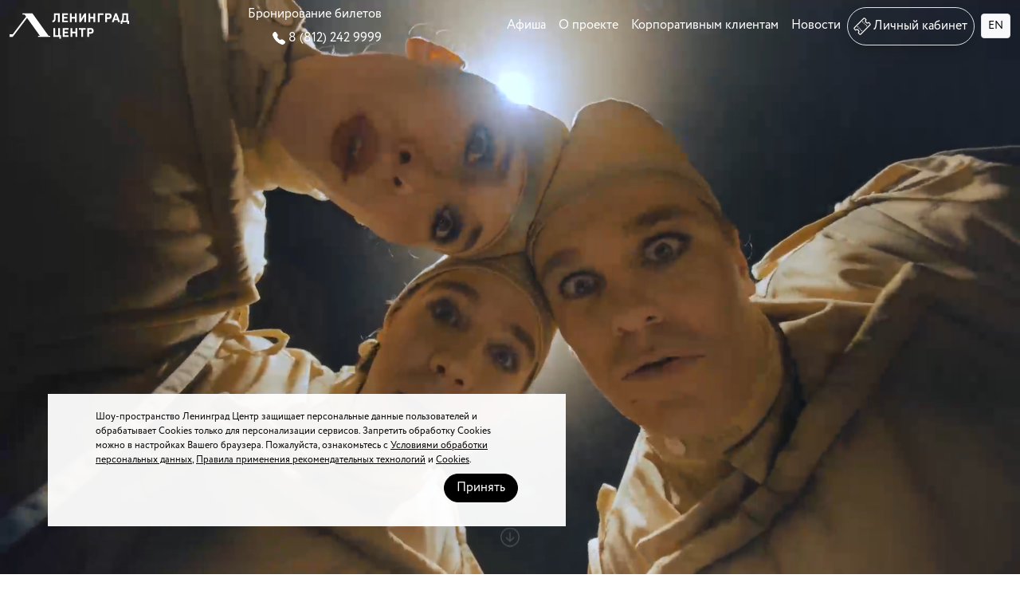

--- FILE ---
content_type: text/html
request_url: https://leningradcenter.ru/news/staryy-otel-zhdyot-gostey
body_size: 3683
content:
<!doctype html><html lang="ru"><head><meta http-equiv="cache-control" content="no-cache"><meta charset="utf-8"><meta name="viewport" content="width=device-width,initial-scale=1,shrink-to-fit=no"><meta name="theme-color" content="#000000"><base href="/"/><link rel="manifest" href="/manifest.json"><link rel="shortcut icon" href="/favicon.ico"><meta name="yandex-verification" content="27e6fdb9b4bbf0bd"/><meta name="google-site-verification" content="UHYqtRWFkb19jm-1kB0b1U8VZnqYvop9yhmM1zvk2Ms"/><script type="text/javascript" async="" src="https://mod.calltouch.ru/d_client_new.js?param;client_id734979108.1721419984;ya_client_id1721419984460822588;fbpfb.3.1721419984226.730816183563234866;ref;urlhttps%3A%2F%2F10.10.50.40%2F;cook&amp;mod_id=2leyj89q&amp;script_session_id=190ccfab1c2.243&amp;ctObject=ct&amp;uniq_req_id=172142589996968010&amp;ctClientGlobalId="></script><script type="text/javascript" async="" src="https://mod.calltouch.ru/init-min.js?id=2leyj89q"></script><script type="text/javascript">!function(t,e,n,c){t.CalltouchDataObject=n,t[n]=function(){t[n].callbacks.push(arguments)},t[n].callbacks||(t[n].callbacks=[]),t[n].loaded=!1,"object"!=typeof c&&(c=[c]),t[n].counters=c;for(var a=0;a<c.length;a+=1)o(c[a]);function o(n){var c=e.getElementsByTagName("script")[0],a=e.createElement("script"),o=function(){c.parentNode.insertBefore(a,c)},r="function"==typeof Array.prototype.find?"init-min.js":"init.js";a.type="text/javascript",a.async=!0,a.src="https://mod.calltouch.ru/"+r+"?id="+n,"[object Opera]"==t.opera?e.addEventListener("DOMContentLoaded",o,!1):o()}}(window,document,"ct","2leyj89q")</script><title>Шоу-пространство "Ленинград Центр"</title><title>Шоу-пространство "Ленинград Центр"</title><meta name="description" content='Первое в России шоу-пространство "Ленинград Центр"'><meta property="og:url" content="https://leningradcenter.ru/about-project/show/lovesick"><meta property="og:type" content="theatre"><meta property="og:title" content=' Шоу-пространство "Ленинград Центр"'><meta property="og:description" content=' Первое в России шоу-пространство "Ленинград Центр"'><meta property="og:image" content="https://leningradcenter.ru/api/redirecturls/page-head-documents"><meta name="twitter:card" content="summary_large_image"><meta property="twitter:domain" content="leningradcenter.ru"><meta property="twitter:url" content="https://leningradcenter.ru/about-project/show/lovesick"><meta name="twitter:title" content=' Шоу-пространство "Ленинград Центр"'><meta name="twitter:description" content=' Первое в России
    шоу-пространство "Ленинград Центр"'><meta name="twitter:image" content="https://leningradcenter.ru/api/redirecturls/page-head-documents"><script defer="defer" src="/static/js/main.03e28cf3.js"></script><link href="/static/css/main.9bfe6420.css" rel="stylesheet"></head><body><noscript>You need to enable JavaScript to run this app.</noscript><div id="root"></div><script type="text/javascript">!function(t,e,n,c){t.CalltouchDataObject=n,t[n]=function(){t[n].callbacks.push(arguments)},t[n].callbacks||(t[n].callbacks=[]),t[n].loaded=!1,"object"!=typeof c&&(c=[c]),t[n].counters=c;for(var a=0;a<c.length;a+=1)o(c[a]);function o(n){var c=e.getElementsByTagName("script")[0],a=e.createElement("script"),o=function(){c.parentNode.insertBefore(a,c)},r="function"==typeof Array.prototype.find?"init-min.js":"init.js";a.type="text/javascript",a.async=!0,a.src="https://mod.calltouch.ru/"+r+"?id="+n,"[object Opera]"==t.opera?e.addEventListener("DOMContentLoaded",o,!1):o()}}(window,document,"ct","2leyj89q")</script></body></html>

--- FILE ---
content_type: image/svg+xml
request_url: https://leningradcenter.ru/lc-logo.svg
body_size: 59573
content:
<svg xmlns="http://www.w3.org/2000/svg">

    <symbol id="logo" viewBox="0 0 105.198 22.199">
        <g>
            <path
                d="M37.7168 6.3929c1.1402,-0.0455 1.3526,-0.4109 1.397,-2.6144l0 -3.702 5.0409 0 0 7.7574 -1.5727 0 0 -6.3843 -2.0281 0 0 2.5942c0,1.363 -0.2329,2.339 -0.6872,2.9262 -0.4548,0.5743 -1.1638,0.8639 -2.1499,0.8639l0 -1.441z" />
            <polygon
                points="46.3257,0.0778 46.3257,7.8334 51.3997,7.8334 51.3997,6.4602 47.9001,6.4602 47.9001,4.598 50.868,4.598 50.868,3.2908 47.9001,3.2908 47.9001,1.451 51.3792,1.451 51.3792,0.0778 " />
            <polygon
                points="57.5372,0.0778 57.5372,3.2675 54.702,3.2675 54.702,0.0778 53.1283,0.0778 53.1283,7.8334 54.702,7.8334 54.702,4.6417 57.5372,4.6417 57.5372,7.8334 59.1117,7.8334 59.1117,0.0778 " />
            <polygon
                points="65.8818,0.0778 62.856,5.0183 62.856,0.0778 61.2826,0.0778 61.2826,7.8334 62.7227,7.8334 65.7481,2.8899 65.7481,7.8334 67.3208,7.8334 67.3208,0.0778 " />
            <polygon
                points="73.9012,0.0778 73.9012,3.2675 71.0655,3.2675 71.0655,0.0778 69.4921,0.0778 69.4921,7.8334 71.0655,7.8334 71.0655,4.6417 73.9012,4.6417 73.9012,7.8334 75.4756,7.8334 75.4756,0.0778 " />
            <polygon
                points="77.6458,0.0778 77.6458,7.8334 79.2202,7.8334 79.2202,1.451 82.5226,1.451 82.5226,0.0778 " />
            <path
                d="M84.1383 7.8339l0 -7.7554 3.4689 0c1.3843,0 2.2267,0.9407 2.2267,2.4475 0,1.4946 -0.8424,2.4372 -2.2267,2.4372l-1.8955 0 0 2.8707 -1.5734 0zm1.5734 -4.2446l1.6069 0c0.5196,0 0.9197,-0.3666 0.9197,-1.0735 0,-0.6987 -0.4001,-1.0652 -0.9197,-1.0652l-1.6069 0 0 2.1387z" />
            <path
                d="M92.859 0.0778l-2.6829 7.2351 0 0.5205 1.4527 0 0.6421 -1.8157 2.6479 0 0.6206 1.8157 1.5515 0 0 -0.5205 -2.6924 -7.2351 -1.5395 0zm0.7394 2.1042l0.8446 2.5265 -1.7061 0 0.8615 -2.5265z" />
            <path
                d="M97.7654 9.3634l0 -2.9039 0.6086 0c0.2561,-0.3211 0.4445,-0.6979 0.588,-1.119 0.144,-0.4211 0.211,-1.0075 0.211,-1.773l0 -3.4894 5.0859 0 0 6.3814 0.8756 0 0 2.9039 -1.4418 0 0 -1.5299 -4.4862 0 0 1.5299 -1.4411 0zm4.9201 -2.9039l0 -5.0092 -2.0729 0 0 2.1172c0,0.5093 -0.0325,0.964 -0.0991,1.3619 -0.0551,0.3999 -0.1218,0.6875 -0.1884,0.8758 -0.0558,0.1773 -0.1457,0.3981 -0.2664,0.6543l2.6268 0z" />
            <polygon
                points="42.8035,12.9904 42.8035,19.3717 40.0981,19.3717 40.0981,12.9904 38.5254,12.9904 38.5254,20.746 43.81,20.746 43.81,22.2759 45.2518,22.2759 45.2518,19.3717 44.3762,19.3717 44.3762,12.9904 " />
            <polygon
                points="46.8129,20.7467 46.8129,12.9911 51.8664,12.9911 51.8664,14.365 48.3862,14.365 48.3862,16.204 51.3552,16.204 51.3552,17.5104 48.3862,17.5104 48.3862,19.3724 51.8869,19.3724 51.8869,20.7467 " />
            <polygon
                points="53.6155,20.7467 53.6155,12.9911 55.1891,12.9911 55.1891,16.1809 58.0254,16.1809 58.0254,12.9911 59.5988,12.9911 59.5988,20.7467 58.0254,20.7467 58.0254,17.5568 55.1891,17.5568 55.1891,20.7467 " />
            <polygon
                points="63.1767,20.7467 63.1767,14.365 60.9934,14.365 60.9934,12.9911 66.9232,12.9911 66.9232,14.365 64.7505,14.365 64.7505,20.7467 " />
            <path
                d="M68.317 20.747l0 -7.7556 3.4689 0c1.3843,0 2.2271,0.9409 2.2271,2.4478 0,1.4945 -0.8428,2.4371 -2.2271,2.4371l-1.8955 0 0 2.8707 -1.5734 0zm1.5734 -4.2446l1.608 0c0.5186,0 0.9193,-0.3645 0.9193,-1.0735 0,-0.6987 -0.4007,-1.0652 -0.9193,-1.0652l-1.608 0 0 2.1387z" />
            <polygon
                points="11.336,0.0812 11.336,1.1065 13.2556,1.1065 14.5555,2.9157 2.7902,18.4154 -0.0637,18.4154 -0.0637,20.7504 2.7679,20.7504 15.4025,4.093 26.7125,19.8161 25.0312,19.8161 25.0312,20.7504 35.851,20.7504 35.851,19.8161 34.3249,19.8161 20.1297,0.0812 " />
        </g>
    </symbol>
    <symbol id="logo-small" viewBox="0 0 35.915 22.199">
        <g>
            <polygon
                points="11.3232,0.0812 11.3232,1.1065 13.2428,1.1065 14.5427,2.9157 2.7774,18.4154 -0.0765,18.4154 -0.0765,20.7504 2.7551,20.7504 15.3897,4.093 26.6997,19.8161 25.0184,19.8161 25.0184,20.7504 35.8382,20.7504 35.8382,19.8161 34.3121,19.8161 20.1169,0.0812 " />
        </g>
    </symbol>
    <symbol id="logo-stroke" viewBox="0 0 100 100"
        style="shape-rendering:geometricPrecision; text-rendering:geometricPrecision; image-rendering:optimizeQuality; fill-rule:evenodd; clip-rule:evenodd">
        <g>
            <path
                d="M32.4094 14.4186l0 1.4445 4.6384 0 0.3586 0 0.2119 0.2949 3.6195 5.0356 0.303 0.4216 -0.314 0.4136 -32.7583 43.1569 -0.2133 0.2811 -0.3462 0 -7.2414 0 0 5.0905 6.8324 0 34.9676 -46.0975 0.575 -0.7579 0.555 0.7717 31.489 43.7775 0.8029 1.1163 -1.3734 0 -3.9753 0 0 1.1899 28.7156 0 0 -1.1899 -3.544 0 -0.3584 0 -0.2121 -0.2949 -39.3114 -54.6539 -23.4211 0zm-0.7056 -0.7056l0 2.8557 5.344 0 3.6195 5.0356 -32.7583 43.1569 -7.947 0 0 6.5017 7.8843 0 35.1808 -46.3786 31.489 43.7775 -4.6809 0 0 2.6011 30.1268 0 0 -2.6011 -4.2496 0 -39.5235 -54.9488 -24.4851 0z" />
            <path
                d="M33.1149 15.1241l0 0.0335 3.9329 0 0.7171 0 0.4239 0.5898 3.6195 5.0356 0.606 0.843 -0.628 0.8272 -32.7583 43.1569 -0.4267 0.5622 -0.6923 0 -6.5359 0 0 3.6795 5.7807 0 34.7543 -45.8164 1.1499 -1.5158 1.1101 1.5434 31.489 43.7775 1.4467 2.0113 17.7328 0 -0.2652 -0.3687 -39.0993 -54.359 -22.3572 0zm-1.4111 -1.4111l0 2.8557 5.344 0 3.6195 5.0356 -32.7583 43.1569 -7.947 0 0 6.5017 7.8843 0 35.1808 -46.3786 31.489 43.7775 -4.6809 0 0 2.6011 30.1268 0 0 -2.6011 -4.2496 0 -39.5235 -54.9488 -24.4851 0z" />

        </g>
    </symbol>
    <symbol id="stage" viewBox="0 0 104.72 94.08">
        <g>
            <path
                d="M-0.0487 3.7128l0 10.6366c0,6.461 8.9852,12.015 15.4989,5.068 0.5349,-0.5717 0.5031,-0.7296 0.8765,-1.3735 0.4909,-0.8447 1.0099,-1.9219 1.0099,-3.2856l0.2044 0c0,1.3147 0.295,1.9941 0.7455,2.9355 1.2352,2.5854 4.1952,4.8366 6.8222,4.8366 2.2769,0 3.998,0.044 6.0522,-1.5155l1.977 -1.9097c0.825,-1.0185 1.5828,-2.8045 1.5828,-4.3469l0.2044 0c0,2.9673 2.3638,5.5649 4.6126,6.8405 4.4461,2.5242 10.8667,-0.0172 12.3161,-4.8427 0.2534,-0.8435 0.0685,-0.95 0.661,-1.3845 0.038,1.6942 1.3894,3.8217 2.4985,4.8647 5.7841,5.4328 14.6824,0.6329 14.6824,-5.478l0.2044 0c0,1.393 0.6488,3.1081 1.3992,4.1229 3.6345,4.9198 10.3869,4.9247 14.1977,0.224 0.825,-1.0185 1.5828,-2.8045 1.5828,-4.3469l0.2044 0c0,2.8314 2.1814,5.4609 4.6126,6.8405 1.857,1.054 2.8033,0.9316 4.7962,0.9316 4.0237,0 7.9765,-4.1474 7.9765,-8.181l0 -11.0455c0,-1.655 -1.753,-3.2721 -4.0911,-3.2721l-96.536 0c-2.3908,0 -4.0911,1.5326 -4.0911,3.681z" />
            <path
                d="M-0.0487 90.4337c0,2.1887 1.8264,3.681 4.0911,3.681l19.0207 0c2.4447,0 3.8059,-1.7677 3.8892,-4.0875 0.0881,-2.4727 0.4051,-5.1475 0.4051,-7.7757 0,-5.4854 -0.5263,-11.7102 -1.2829,-17.1234 -1.0013,-7.1832 -3.2023,-14.7105 -6.4206,-21.1911 -0.2987,-0.6023 -0.6402,-1.7726 -1.2951,-1.7726l-18.4075 0 0 48.2693z" />
            <path
                d="M81.5577 94.1147l19.0207 0c2.3908,0 4.0911,-1.5327 4.0911,-3.681l0 -48.2693 -18.4075 0c-0.6953,0 -1.2633,1.7101 -1.5681,2.3185 -0.5129,1.0234 -0.8606,1.8081 -1.2658,2.8241 -2.7837,6.9752 -4.9675,15.5418 -5.5368,23.0972l-0.6341 11.6465 0.4138 7.7709c0.0441,2.4177 1.513,4.2931 3.8867,4.2931z" />
            <path
                d="M-0.0487 36.029l17.7942 0c0.6879,0 1.1923,-1.5779 1.5191,-2.1631 1.1091,-1.9794 2.5915,-6.4573 2.7752,-8.6767 -1.376,-0.3207 -3.8267,-1.8607 -4.4988,-2.8633 -2.6723,1.7885 -3.7887,3.681 -9.2043,3.681 -2.4814,0 -4.8623,-1.0356 -6.7132,-2.2855 -0.7639,-0.5165 -1.0099,-0.9523 -1.6722,-1.3955l0 13.7031z" />
            <path
                d="M82.581 25.1892c0.0588,0.7088 0.4469,2.2732 0.6513,3.0285 0.317,1.174 2.556,7.8113 3.643,7.8113l17.7942 0 0 -13.7031c-1.9892,1.3319 -3.539,3.681 -8.7943,3.681 -4.7264,0 -6.3986,-2.0761 -8.7954,-3.681 -0.6978,1.0418 -3.0824,2.5328 -4.4988,2.8633z" />
        </g>
    </symbol>
    <symbol id="drink" viewBox="0 0 200 200"
        style="shape-rendering:geometricPrecision; text-rendering:geometricPrecision; image-rendering:optimizeQuality; fill-rule:evenodd; clip-rule:evenodd"
    >
        <g>
            <path
                d="M125.7069 60.7509c-0.2186,-3.0288 1.9822,-6.7665 3.8128,-8.9398 1.492,-0.0331 5.9516,2.7285 6.3437,3.2067 -0.3319,1.1976 0.3571,0.177 -1.1029,1.1186l-9.0536 4.6145zm-10.0748 -9.5243c-0.1204,-5.4141 5.0468,-11.7928 8.3186,-14.2686 4.2886,-3.2454 10.4432,-5.7741 17.3963,-4.8679 5.6149,0.7317 11.5061,4.3497 14.5589,7.7534 14.3587,16.0099 1.3945,38.5701 -15.4772,39.2081 -4.705,0.178 -17.7522,-0.5612 -12.1691,-8.0153 1.5159,-2.0237 3.178,-4.0112 4.8639,-6.3205 0.7334,-1.0047 1.633,-2.1406 2.4672,-3.3358 1.9413,-2.7811 1.6972,-2.536 2.9043,-2.465 1.0266,2.266 0.618,15.0134 1.9232,17.6225 2.5787,0.4763 6.1467,-1.183 7.9954,-2.0114 -0.2096,-2.0323 -2.6203,-6.2367 -3.5829,-8.1707l-3.5432 -8.2407c1.0969,0.2273 3.2076,1.4418 4.1579,2.1403 1.5905,1.169 9.5454,6.4978 11,6.6261 0.9647,-1.1639 1.6158,-2.6605 2.2871,-4.0734l0.3435 -0.8552c0.3766,-1.5537 0.827,-5.2716 0.3655,-6.7017 -1.8492,-0.1052 -3.7148,-0.133 -5.5674,-0.195 -2.139,-0.0716 -3.0441,-0.4307 -4.8014,-0.5614 -4.4859,-0.3334 -9.0623,0.6364 -8.3869,-2.5894 0.4534,-2.1648 7.0697,-13.0429 7.2614,-15.1583l-1.0204 -0.7927c-0.5504,-0.2842 -0.672,-0.2271 -1.2041,-0.4246 -0.9816,-0.3641 -0.6762,-0.4172 -1.9972,-0.7516 -1.7127,-0.4334 -3.445,-0.815 -5.4622,-0.4783l-0.1625 18.1381c-0.9703,-0.2469 -1.0034,-0.6136 -1.5862,-1.5253l-8.5977 -13.6756c-2.355,0.0575 -7.7715,6.161 -8.2144,8.1648l2.5238 1.7862c1.8866,0.968 5.2759,2.1914 6.1924,4.084l-12.7866 -0.0451zm4.8258 -43.7008c0.5536,-1.5834 1.9116,-4.603 2.0358,-6.4152l-3.6863 -1.0346c-0.4247,1.0977 -0.7755,1.9498 -1.3419,3.1184l-17.6714 48.0616 -12.0634 -0.0427 -8.1291 -13.6054c-0.8267,-1.5647 -2.2029,-3.0131 -2.3434,-4.7077 1.4811,-1.1363 2.7912,-1.3585 6.1767,-4.089 4.6627,-3.7606 12.0804,-15.931 11.7171,-18.8922l-31.0235 -3.6013c-0.901,-1.1098 -1.3593,-3.5615 -2.8142,-2.5335 -0.9252,0.8488 -0.2423,1.5014 -0.0112,2.1449 0.3606,1.0043 0.5321,0.8481 0.1623,2.1228 -0.8736,3.0116 -11.5383,24.003 -11.7358,25.8099 2.2683,1.2869 15.3028,1.9385 19.232,1.1962l5.7449 -1.021c0.9366,0.3644 9.8159,16.0673 10.0421,17.2093 -2.9356,0.0245 -14.7396,-0.4399 -16.3335,0.3307 1.0717,2.137 4.4904,3.9671 4.4097,12.7428 -0.0476,5.1831 -3.0459,15.8173 -5.263,20.762l-4.3488 12.8636c-1.8553,7.825 -1.752,15.3526 0.6483,22.684 2.9761,9.0903 11.0867,14.341 19.4465,17.4782 4.2802,1.6063 10.5653,2.6646 11.9112,3.1478 0.4316,2.4014 0.4223,36.6805 0.0172,39.4509 -1.4345,0.5509 -2.7888,1.0421 -4.2302,1.5691l-22.6131 4.6445c-3.9238,1.0468 -4.6056,1.0094 -7.4722,3.3138 -0.0412,2.2752 1.0028,2.7842 2.52,3.6284 3.0184,1.6794 5.1451,2.462 8.6028,3.3016 11.9499,2.9017 14.2029,2.8895 26.7038,2.9082 11.8478,0.0177 10.6875,0.0485 22.2586,-1.6322 3.6844,-0.5351 16.3455,-4.1228 16.2601,-7.5109 -0.138,-5.4767 -33.159,-5.931 -34.3392,-10.9747 -0.5095,-2.1778 0.1995,1.8007 -0.1154,-0.5663 -0.0408,-0.3061 -0.0363,-0.9395 -0.0358,-1.2688l0.0394 -36.6636 7.875 -1.8069c0.8676,-0.2496 1.3959,-0.3365 2.3586,-0.5963l8.3059 -3.7721c4.5292,-2.3454 9.6513,-7.2777 11.9364,-12.451 3.1542,-7.1412 3.4789,-13.0293 2.1425,-21.0879 -0.3444,-2.0763 -0.5172,-3.3588 -0.9577,-5.3019 -0.7306,-3.2228 -4.4821,-12.2464 -4.5012,-13.4112 1.4637,-0.1154 2.9519,0.5581 4.6343,0.8401 10.0797,1.6891 20.6171,-3.3157 26.5065,-11.0363 7.4591,-9.7782 7.5102,-24.2904 0.7696,-33.5166 -5.8345,-7.9861 -16.6051,-15.0411 -30.7505,-11.2727 -3.1901,0.8499 -5.318,1.7321 -7.9841,3.3261 -1.5168,0.9069 -4.4521,3.4019 -5.8701,4.9931 -1.7448,1.958 -3.109,3.893 -4.4676,6.4085l-2.2378 6.056c-0.6077,2.1714 0.8186,2.8341 -6.0739,2.3612l15.957 -43.6617z" />
            <path
                d="M143.3271 52.0923c0.1396,-1.546 9.8184,-11.2391 10.2334,-11.405 1.7301,0.7526 4.9356,6.2303 4.9782,8.8812 -1.0669,0.7265 -2.1389,0.757 -3.3883,0.9813 -1.1768,0.2112 -2.6355,0.4615 -3.7787,0.6465 -1.9703,0.3186 -6.1491,1.0054 -8.0446,0.896zm-27.695 -0.8657l12.7866 0.0451c-0.9165,-1.8926 -4.3058,-3.116 -6.1924,-4.084l-2.5238 -1.7862c0.4429,-2.0038 5.8594,-8.1073 8.2144,-8.1648l8.5977 13.6756c0.5828,0.9117 0.6159,1.2784 1.5862,1.5253l0.1625 -18.1381c2.0172,-0.3367 3.7495,0.0449 5.4622,0.4783 1.321,0.3344 1.0156,0.3875 1.9972,0.7516 0.5321,0.1975 0.6537,0.1404 1.2041,0.4246l1.0204 0.7927c-0.1917,2.1154 -6.808,12.9935 -7.2614,15.1583 -0.6754,3.2258 3.901,2.256 8.3869,2.5894 1.7573,0.1307 2.6624,0.4898 4.8014,0.5614 1.8526,0.062 3.7182,0.0898 5.5674,0.195 0.4615,1.4301 0.0111,5.148 -0.3655,6.7017l-0.3435 0.8552c-0.6713,1.4129 -1.3224,2.9095 -2.2871,4.0734 -1.4546,-0.1283 -9.4095,-5.4571 -11,-6.6261 -0.9503,-0.6985 -3.061,-1.913 -4.1579,-2.1403l3.5432 8.2407c0.9626,1.934 3.3733,6.1384 3.5829,8.1707 -1.8487,0.8284 -5.4167,2.4877 -7.9954,2.0114 -1.3052,-2.6091 -0.8966,-15.3565 -1.9232,-17.6225 -1.2071,-0.071 -0.963,-0.3161 -2.9043,2.465 -0.8342,1.1952 -1.7338,2.3311 -2.4672,3.3358 -1.6859,2.3093 -3.348,4.2968 -4.8639,6.3205 -5.5831,7.4541 7.4641,8.1933 12.1691,8.0153 16.8717,-0.638 29.8359,-23.1982 15.4772,-39.2081 -3.0528,-3.4037 -8.944,-7.0217 -14.5589,-7.7534 -6.9531,-0.9062 -13.1077,1.6225 -17.3963,4.8679 -3.2718,2.4758 -8.439,8.8545 -8.3186,14.2686z" />
            <path
                d="M143.3271 52.0923c1.8955,0.1094 6.0743,-0.5774 8.0446,-0.896 1.1432,-0.185 2.6019,-0.4353 3.7787,-0.6465 1.2494,-0.2243 2.3214,-0.2548 3.3883,-0.9813 -0.0426,-2.6509 -3.2481,-8.1286 -4.9782,-8.8812 -0.415,0.1659 -10.0938,9.859 -10.2334,11.405z" />
            <path
                d="M125.7069 60.7509l9.0536 -4.6145c1.46,-0.9416 0.771,0.079 1.1029,-1.1186 -0.3921,-0.4782 -4.8517,-3.2398 -6.3437,-3.2067 -1.8306,2.1733 -4.0314,5.911 -3.8128,8.9398z" />
        </g>
    </symbol>
    <symbol id="blok" viewBox="0 0 200 200">
        <g>
            <path
                d="M192.0149 101.4964c1.8731,-1.8473 2.8269,-4.4369 2.8269,-7.6804l0 -21.0588 -6.4866 0 0 21.0588c0,1.459 -0.2965,2.4609 -0.9089,3.0639 -1.1645,1.1526 -3.9079,1.3985 -5.8716,1.4818 -0.8009,0.0332 -1.6413,0.0442 -2.5061,0.0442 -0.8101,0 -1.6408,-0.0097 -2.4802,-0.0206 -0.7185,-0.0115 -1.4571,-0.0221 -2.196,-0.0221 -1.3845,0 -2.7719,0.0374 -4.0372,0.1761l0 -25.7821 -15.4045 0 0 57.7003 6.4943 0 0 -12.1497c0,-5.318 1.1077,-8.8988 3.3825,-10.9496 1.1568,-1.0393 2.6921,-1.7402 4.7088,-2.1358 0.119,-0.0211 0.241,-0.0417 0.3636,-0.067l12.1455 25.3021 15.6274 0 -12.4477 -25.9247c3.0111,-0.4758 5.1897,-1.4518 6.7898,-3.0364zm2.4118 26.9159l0 0 -11.0937 0 -12.2424 -25.4889 -0.7354 0.0979c-0.428,0.0597 -0.8281,0.1215 -1.2165,0.205 -2.3824,0.464 -4.239,1.32 -5.6754,2.6162 -2.7317,2.4551 -4.0562,6.5339 -4.0562,12.4653l0 10.1045 -2.4144 0 0 -53.6175 11.3199 0 0 26.1 1.181 -0.1854c1.5563,-0.2451 3.3547,-0.3028 5.1459,-0.3028 0.6453,0 1.2896,0.0077 1.9211,0.0164 0.864,0.013 1.719,0.0233 2.5533,0.0233 0.8781,0 1.7326,-0.0119 2.5503,-0.0448 2.4942,-0.1066 5.5709,-0.4379 7.2178,-2.0694 1.0163,-1.0032 1.5117,-2.4829 1.5117,-4.5161l0 -19.0212 2.4035 0 0 19.0212c0,2.6811 -0.7442,4.7766 -2.2156,6.2295 -1.493,1.4766 -3.7101,2.3151 -6.9887,2.6395l-1.4491 0.14 12.2829 25.5873z" />
            <path
                d="M198.9495 129.8439l-11.6619 -24.2872c2.3891,-0.6092 4.2726,-1.6166 5.7238,-3.0535 2.1533,-2.1238 3.2467,-5.0473 3.2467,-8.6872l0 -21.0588 0 -1.4165 -1.4163 0 -6.4866 0 -1.4162 0 0 1.4165 0 21.0588c0,1.0161 -0.1731,1.7457 -0.4862,2.0549 -0.4191,0.4142 -1.613,0.9349 -4.9379,1.0756 -0.6998,0.029 -1.5002,0.0432 -2.4463,0.0432 -0.7993,0 -1.6206,-0.0098 -2.4617,-0.0207 -0.6988,-0.0113 -1.4497,-0.0224 -2.2145,-0.0224 -0.9873,0 -1.8485,0.0196 -2.6209,0.0604l0 -24.2498 0 -1.4165 -1.4163 0 -15.4045 0 -1.4163 0 0 1.4165 0 57.7003 0 1.4161 1.4163 0 6.4943 0 1.4163 0 0 -1.4161 0 -12.1497c0,-4.8921 0.9537,-8.1293 2.9144,-9.8975 0.8297,-0.7457 1.9231,-1.2855 3.328,-1.6402l11.6644 24.3001 0.3857 0.8034 0.8916 0 15.6274 0 2.2511 0 -0.9744 -2.0297zm-17.35 1.3217l0 0 -12.1029 -25.2128c-1.786,0.3713 -3.1642,1.0047 -4.1958,1.9322 -2.1177,1.9091 -3.1477,5.3186 -3.1477,10.4228l0 12.8578 -7.9105 0 0 -59.1168 16.8206 0 0 25.7134c0.9426,-0.0726 2.0225,-0.1075 3.3292,-0.1075 0.7425,0 1.4853,0.011 2.2072,0.0228 0.8339,0.0106 1.662,0.0203 2.4696,0.0203 0.9552,0 1.7655,-0.0144 2.4762,-0.0438 1.0624,-0.045 4.2956,-0.1818 5.4028,-1.2774 0.4641,-0.4571 0.6989,-1.3182 0.6989,-2.5606l0 -21.7672 7.9028 0 0 21.7672c0,3.4433 -1.0217,6.1971 -3.0375,8.1846 -1.5466,1.5315 -3.5474,2.5164 -6.246,3.0647l12.5317 26.1003 -17.1986 0z" />
            <path
                d="M192.5124 102.0006c2.0158,-1.9875 3.0375,-4.7413 3.0375,-8.1846l0 -21.7672 -7.9028 0 0 21.7672c0,1.2424 -0.2348,2.1035 -0.6989,2.5606 -1.1072,1.0956 -4.3404,1.2324 -5.4028,1.2774 -0.7107,0.0294 -1.521,0.0438 -2.4762,0.0438 -0.8076,0 -1.6357,-0.0097 -2.4696,-0.0203 -0.7219,-0.0118 -1.4647,-0.0228 -2.2072,-0.0228 -1.3067,0 -2.3866,0.0349 -3.3292,0.1075l0 -25.7134 -16.8206 0 0 59.1168 7.9105 0 0 -12.8578c0,-5.1042 1.03,-8.5137 3.1477,-10.4228 1.0316,-0.9275 2.4098,-1.5609 4.1958,-1.9322l12.1029 25.2128 17.1986 0 -12.5317 -26.1003c2.6986,-0.5483 4.6994,-1.5332 6.246,-3.0647zm5.1604 28.4569l0 0 -15.6274 0 -12.1455 -25.3021c-0.1226,0.0253 -0.2446,0.0459 -0.3636,0.067 -2.0167,0.3956 -3.552,1.0965 -4.7088,2.1358 -2.2748,2.0508 -3.3825,5.6316 -3.3825,10.9496l0 12.1497 -6.4943 0 0 -57.7003 15.4045 0 0 25.7821c1.2653,-0.1387 2.6527,-0.1761 4.0372,-0.1761 0.7389,0 1.4775,0.0106 2.196,0.0221 0.8394,0.0109 1.6701,0.0206 2.4802,0.0206 0.8648,0 1.7052,-0.011 2.5061,-0.0442 1.9637,-0.0833 4.7071,-0.3292 5.8716,-1.4818 0.6124,-0.603 0.9089,-1.6049 0.9089,-3.0639l0 -21.0588 6.4866 0 0 21.0588c0,3.2435 -0.9538,5.8331 -2.8269,7.6804 -1.6001,1.5846 -3.7787,2.5606 -6.7898,3.0364l12.4477 25.9247z" />
            <path
                d="M192.5124 102.0006c2.0158,-1.9875 3.0375,-4.7413 3.0375,-8.1846l0 -21.7672 -7.9028 0 0 21.7672c0,1.2424 -0.2348,2.1035 -0.6989,2.5606 -1.1072,1.0956 -4.3404,1.2324 -5.4028,1.2774 -0.7107,0.0294 -1.521,0.0438 -2.4762,0.0438 -0.8076,0 -1.6357,-0.0097 -2.4696,-0.0203 -0.7219,-0.0118 -1.4647,-0.0228 -2.2072,-0.0228 -1.3067,0 -2.3866,0.0349 -3.3292,0.1075l0 -25.7134 -16.8206 0 0 59.1168 7.9105 0 0 -12.8578c0,-5.1042 1.03,-8.5137 3.1477,-10.4228 1.0316,-0.9275 2.4098,-1.5609 4.1958,-1.9322l12.1029 25.2128 17.1986 0 -12.5317 -26.1003c2.6986,-0.5483 4.6994,-1.5332 6.246,-3.0647zm5.1604 28.4569l0 0 -15.6274 0 -12.1455 -25.3021c-0.1226,0.0253 -0.2446,0.0459 -0.3636,0.067 -2.0167,0.3956 -3.552,1.0965 -4.7088,2.1358 -2.2748,2.0508 -3.3825,5.6316 -3.3825,10.9496l0 12.1497 -6.4943 0 0 -57.7003 15.4045 0 0 25.7821c1.2653,-0.1387 2.6527,-0.1761 4.0372,-0.1761 0.7389,0 1.4775,0.0106 2.196,0.0221 0.8394,0.0109 1.6701,0.0206 2.4802,0.0206 0.8648,0 1.7052,-0.011 2.5061,-0.0442 1.9637,-0.0833 4.7071,-0.3292 5.8716,-1.4818 0.6124,-0.603 0.9089,-1.6049 0.9089,-3.0639l0 -21.0588 6.4866 0 0 21.0588c0,3.2435 -0.9538,5.8331 -2.8269,7.6804 -1.6001,1.5846 -3.7787,2.5606 -6.7898,3.0364l12.4477 25.9247z" />
            <path
                d="M40.813 130.4575l6.7154 0 14.032 -29.2388c0.5761,-1.1989 1.8057,-1.9728 3.136,-1.9728 1.329,0 2.5575,0.7739 3.1335,1.9682l14.0361 29.2434 15.6228 0 -28.3395 -59.0388 -28.3363 59.0388zm42.3374 -2.0452l0 0 -13.4856 -28.0782c-0.9089,-1.9026 -2.86,-3.1302 -4.9684,-3.1302 -2.1078,0 -4.0623,1.2276 -4.9751,3.1302l-13.4777 28.0782 -2.1865 0 25.0922 -52.2785 25.0943 52.2785 -11.0932 0z" />
            <path
                d="M70.4264 70.8056l-1.2771 -2.6603 -1.2768 2.6603 -28.3361 59.0389 -0.9743 2.0291 2.2509 0 6.7154 0 0.8916 0 0.3857 -0.8034 14.0316 -29.2385c0.3413,-0.7103 1.0711,-1.1697 1.8591,-1.1697 0.7863,0 1.5155,0.4584 1.8576,1.1676l14.035 29.2406 0.3857 0.8034 0.8913 0 15.6228 0 2.251 0 -0.9741 -2.0297 -28.3393 -59.0383zm10.9941 60.36l0 0 -14.2293 -29.645c-0.4586,-0.9512 -1.4384,-1.5665 -2.4948,-1.5665 -1.0587,0 -2.0391,0.6163 -2.4976,1.5711l-14.2246 29.6404 -8.2865 0 29.4616 -61.3835 29.465 61.3835 -17.1938 0z" />
            <path
                d="M39.6877 131.1656l8.2865 0 14.2246 -29.6404c0.4585,-0.9548 1.4389,-1.5711 2.4976,-1.5711 1.0564,0 2.0362,0.6153 2.4948,1.5665l14.2293 29.645 17.1938 0 -29.465 -61.3835 -29.4616 61.3835zm42.1783 -0.7081l0 0 -14.0361 -29.2434c-0.576,-1.1943 -1.8045,-1.9682 -3.1335,-1.9682 -1.3303,0 -2.5599,0.7739 -3.136,1.9728l-14.032 29.2388 -6.7154 0 28.3363 -59.0388 28.3395 59.0388 -15.6228 0z" />
            <path
                d="M39.6877 131.1656l8.2865 0 14.2246 -29.6404c0.4585,-0.9548 1.4389,-1.5711 2.4976,-1.5711 1.0564,0 2.0362,0.6153 2.4948,1.5665l14.2293 29.645 17.1938 0 -29.465 -61.3835 -29.4616 61.3835zm42.1783 -0.7081l0 0 -14.0361 -29.2434c-0.576,-1.1943 -1.8045,-1.9682 -3.1335,-1.9682 -1.3303,0 -2.5599,0.7739 -3.136,1.9728l-14.032 29.2388 -6.7154 0 28.3363 -59.0388 28.3395 59.0388 -15.6228 0z" />
            <path
                d="M24.6238 92.7968l-7.8874 0 0 -10.0675c0,-1.918 1.5596,-3.4765 3.4777,-3.4765l18.787 0 0 -6.4926 -37.6606 0 0 57.6973 23.2833 0c10.3827,0 18.8271,-8.4467 18.8271,-18.8293 0,-10.3863 -8.4444,-18.8314 -18.8271,-18.8314zm0 35.6155l0 0 -21.2425 0 0 -53.6141 33.5795 0 0 2.4133 -16.7467 0c-3.0415,0 -5.5166,2.4718 -5.5166,5.5178l0 12.105 9.9263 0c9.2565,0 16.7881,7.5303 16.7881,16.7939 0,9.2557 -7.5316,16.7841 -16.7881,16.7841z" />
            <path
                d="M44.8672 111.6282c0,-11.165 -9.0812,-20.248 -20.2434,-20.248l-6.471 0 0 -8.6509c0,-1.1358 0.9248,-2.0603 2.0613,-2.0603l18.787 0 1.4161 0 0 -1.4162 0 -6.4926 0 -1.4162 -1.4161 0 -37.6606 0 -1.4166 0 0 1.4162 0 57.6973 0 1.4161 1.4166 0 23.2833 0c11.1622,0 20.2434,-9.0822 20.2434,-20.2454zm-20.2434 19.5374l0 0 -23.9917 0 0 -59.1135 39.0769 0 0 7.9088 -19.4949 0c-1.5269,0 -2.7693,1.242 -2.7693,2.7684l0 9.359 7.179 0c10.7715,0 19.5353,8.7654 19.5353,19.5399 0,10.7729 -8.7638,19.5374 -19.5353,19.5374z" />
            <path
                d="M24.6238 92.0883l-7.179 0 0 -9.359c0,-1.5264 1.2424,-2.7684 2.7693,-2.7684l19.4949 0 0 -7.9088 -39.0769 0 0 59.1135 23.9917 0c10.7715,0 19.5353,-8.7645 19.5353,-19.5374 0,-10.7745 -8.7638,-19.5399 -19.5353,-19.5399zm0 38.3692l0 0 -23.2833 0 0 -57.6973 37.6606 0 0 6.4926 -18.787 0c-1.9181,0 -3.4777,1.5585 -3.4777,3.4765l0 10.0675 7.8874 0c10.3827,0 18.8271,8.4451 18.8271,18.8314 0,10.3826 -8.4444,18.8293 -18.8271,18.8293z" />
            <path
                d="M24.6238 92.0883l-7.179 0 0 -9.359c0,-1.5264 1.2424,-2.7684 2.7693,-2.7684l19.4949 0 0 -7.9088 -39.0769 0 0 59.1135 23.9917 0c10.7715,0 19.5353,-8.7645 19.5353,-19.5374 0,-10.7745 -8.7638,-19.5399 -19.5353,-19.5399zm0 38.3692l0 0 -23.2833 0 0 -57.6973 37.6606 0 0 6.4926 -18.787 0c-1.9181,0 -3.4777,1.5585 -3.4777,3.4765l0 10.0675 7.8874 0c10.3827,0 18.8271,8.4451 18.8271,18.8314 0,10.3826 -8.4444,18.8293 -18.8271,18.8293z" />
            <path
                d="M121.4663 72.7572c-15.9091,0 -28.8521,12.9425 -28.8521,28.8504 0,15.904 12.943,28.8499 28.8521,28.8499 15.9088,0 28.8478,-12.9459 28.8478,-28.8499 0,-15.9079 -12.939,-28.8504 -28.8478,-28.8504zm0 55.6551l0 0c-14.7843,0 -26.8099,-12.0255 -26.8099,-26.8047 0,-14.7821 12.0256,-26.8128 26.8099,-26.8128 14.7845,0 26.8063,12.0307 26.8063,26.8128 0,14.7792 -12.0218,26.8047 -26.8063,26.8047z" />
            <path
                d="M121.4663 71.3407c-16.6903,0 -30.2684,13.5776 -30.2684,30.2669 0,16.6889 13.5781,30.266 30.2684,30.266 16.6879,0 30.2641,-13.5771 30.2641,-30.266 0,-16.6893 -13.5762,-30.2669 -30.2641,-30.2669zm0 59.8249l0 0c-16.3,0 -29.5603,-13.26 -29.5603,-29.558 0,-16.2987 13.2603,-29.5588 29.5603,-29.5588 16.297,0 29.5559,13.2601 29.5559,29.5588 0,16.298 -13.2589,29.558 -29.5559,29.558z" />
            <path
                d="M121.4663 72.0488c-16.3,0 -29.5603,13.2601 -29.5603,29.5588 0,16.298 13.2603,29.558 29.5603,29.558 16.297,0 29.5559,-13.26 29.5559,-29.558 0,-16.2987 -13.2589,-29.5588 -29.5559,-29.5588zm0 58.4087l0 0c-15.9091,0 -28.8521,-12.9459 -28.8521,-28.8499 0,-15.9079 12.943,-28.8504 28.8521,-28.8504 15.9088,0 28.8478,12.9425 28.8478,28.8504 0,15.904 -12.939,28.8499 -28.8478,28.8499z" />
            <path
                d="M121.4663 72.0488c-16.3,0 -29.5603,13.2601 -29.5603,29.5588 0,16.298 13.2603,29.558 29.5603,29.558 16.297,0 29.5559,-13.26 29.5559,-29.558 0,-16.2987 -13.2589,-29.5588 -29.5559,-29.5588zm0 58.4087l0 0c-15.9091,0 -28.8521,-12.9459 -28.8521,-28.8499 0,-15.9079 12.943,-28.8504 28.8521,-28.8504 15.9088,0 28.8478,12.9425 28.8478,28.8504 0,15.904 -12.939,28.8499 -28.8478,28.8499z" />
        </g>
    </symbol>
    <symbol id="blokSm" viewBox="0 0 200 200">
        <g>
            <path
                d="M107.2864 70.9596l-26.0614 0 0 -33.2645c0,-6.3373 5.1533,-11.4872 11.4911,-11.4872l62.0751 0 0 -21.4523 -124.4367 0 0 190.6412 76.9319 0c34.3062,0 62.208,-27.9092 62.208,-62.2149 0,-34.3181 -27.9018,-62.2223 -62.208,-62.2223zm0 117.6796l0 0 -70.1886 0 0 -177.1497 110.9521 0 0 7.9737 -55.3338 0c-10.0498,0 -18.2279,8.1673 -18.2279,18.2319l0 39.9969 32.7982 0c30.5848,0 55.4706,24.8813 55.4706,55.4899 0,30.5824 -24.8858,55.4573 -55.4706,55.4573z" />
            <path
                d="M174.174 133.1819c0,-36.891 -30.006,-66.9029 -66.8876,-66.9029l-21.3813 0 0 -28.5839c0,-3.753 3.0555,-6.8076 6.811,-6.8076l62.0751 0 4.6791 0 0 -4.6796 0 -21.4523 0 -4.6796 -4.6791 0 -124.4367 0 -4.6806 0 0 4.6796 0 190.6412 0 4.6792 4.6806 0 76.9319 0c36.8816,0 66.8876,-30.009 66.8876,-66.8941zm-66.8876 64.5547l0 0 -79.2727 0 0 -195.3208 129.1168 0 0 26.1319 -64.4144 0c-5.0451,0 -9.1503,4.1037 -9.1503,9.1474l0 30.9237 23.7206 0c35.5909,0 64.5478,28.9623 64.5478,64.5631 0,35.5954 -28.9569,64.5547 -64.5478,64.5547z" />
            <path
                d="M107.2864 68.6188l-23.7206 0 0 -30.9237c0,-5.0437 4.1052,-9.1474 9.1503,-9.1474l64.4144 0 0 -26.1319 -129.1168 0 0 195.3208 79.2727 0c35.5909,0 64.5478,-28.9593 64.5478,-64.5547 0,-35.6008 -28.9569,-64.5631 -64.5478,-64.5631zm0 126.778l0 0 -76.9319 0 0 -190.6412 124.4367 0 0 21.4523 -62.0751 0c-6.3378,0 -11.4911,5.1499 -11.4911,11.4872l0 33.2645 26.0614 0c34.3062,0 62.208,27.9042 62.208,62.2223 0,34.3057 -27.9018,62.2149 -62.208,62.2149z" />
            <path
                d="M107.2864 68.6188l-23.7206 0 0 -30.9237c0,-5.0437 4.1052,-9.1474 9.1503,-9.1474l64.4144 0 0 -26.1319 -129.1168 0 0 195.3208 79.2727 0c35.5909,0 64.5478,-28.9593 64.5478,-64.5547 0,-35.6008 -28.9569,-64.5631 -64.5478,-64.5631zm0 126.778l0 0 -76.9319 0 0 -190.6412 124.4367 0 0 21.4523 -62.0751 0c-6.3378,0 -11.4911,5.1499 -11.4911,11.4872l0 33.2645 26.0614 0c34.3062,0 62.208,27.9042 62.208,62.2223 0,34.3057 -27.9018,62.2149 -62.208,62.2149z" />
        </g>
    </symbol>
    <symbol id="ABRg" viewBox="0 0 200 200">
        <path style="fill:#C7C6C5; fill-rule:nonzero" class="abrg-0"
            d="M2.9894 63.8389c-1.53,0 -2.8558,-1.1445 -3.0417,-2.699 -0.205,-1.6845 0.993,-3.2145 2.6745,-3.4165l193.8638 -23.4773c1.6762,-0.2074 3.2123,0.9937 3.4143,2.6775 0.205,1.6838 -0.993,3.2115 -2.6768,3.4142l-193.8616 23.4789c-0.1247,0.0138 -0.2509,0.0222 -0.3725,0.0222z" />
        <path style="fill:#C1212D; fill-rule:nonzero" class="abrg-1"
            d="M46.158 165.9292l-0.0673 0c-1.6952,-0.0374 -3.0363,-1.4382 -3.0042,-3.1327 0.8798,-40.5247 -13.2966,-74.0818 -42.1328,-99.7364 -1.2661,-1.1253 -1.3793,-3.0631 -0.254,-4.3315 1.1253,-1.2661 3.0654,-1.3793 4.3345,-0.2509 30.2393,26.9038 45.1095,62.0475 44.1923,104.4512 -0.0383,1.6731 -1.4061,3.0003 -3.0685,3.0003z" />
        <path style="fill:#006CB5; fill-rule:nonzero" class="abrg-2"
            d="M46.158 165.9292c-0.8774,0 -1.7518,-0.3748 -2.3585,-1.1031 -1.0855,-1.3036 -0.9096,-3.236 0.3909,-4.3238l150.6998 -125.5662c1.3013,-1.0848 3.2383,-0.9096 4.3208,0.3917 1.0848,1.3036 0.9126,3.2383 -0.394,4.323l-150.6944 125.5662c-0.5745,0.4805 -1.2715,0.7122 -1.9646,0.7122z" />
        <path style="fill:#C1212D; fill-rule:nonzero" class="abrg-1"
            d="M105.2228 87.7982c0,-0.2945 -0.0459,-0.583 -0.0864,-0.8637l-0.0138 -0.0918c-0.7528,-5.5892 -5.8615,-11.0972 -10.3575,-13.1941 -2.6859,-1.5821 -6.0129,-2.1887 -8.9467,-2.7234 -2.5475,-0.4644 -4.9527,-0.9043 -6.6097,-1.8888 -0.1614,-0.111 -0.3557,-0.2188 -0.5424,-0.3244 -0.1721,-0.0972 -0.3557,-0.1966 -0.5041,-0.2968 -0.4376,-0.2808 -1.8406,-1.4842 -2.8176,-2.6179 -0.4727,-0.5607 -0.8965,-1.2248 -1.1957,-1.8697l-0.2325 -0.459 0 24.605 2.653 0 0 -17.4506c0.3971,0.3779 0.8721,0.7229 1.5193,1.1008 1.4711,0.8637 4.0217,1.3418 6.7176,1.846 2.8336,0.5317 5.7674,1.0794 8.1098,2.1351 5.7781,2.6202 9.3515,8.7708 9.7126,12.1958 0,0.14 0.0114,0.2807 0.0245,0.4154 0.0107,0.1186 0.0214,0.2264 0.0214,0.3213l0 3.6376 -23.9486 0 0 12.2447 0.0673 0c0.8339,0 1.3686,-0.0459 2.2078,-0.1568l0.2104 -0.0076 0 -9.721 24.1161 0 0 -2.4886c0,-1.3303 0,-2.9904 -0.1048,-4.3475z" />
        <path style="fill:#006CB5; fill-rule:nonzero" class="abrg-2"
            d="M104.1709 96.6746l-21.1502 0 0 2.5153 14.4794 0c-0.5027,0.456 -0.9448,0.7933 -1.7925,1.403l-0.0076 0.0085c-5.1439,3.3492 -11.9127,5.2196 -19.0594,5.2762l0 -15.3805 24.2706 0 0 -2.6936 -40.7703 0c0.0566,-0.7443 0.1591,-1.4573 0.3129,-2.1726 0.0481,-0.2586 0.1025,-0.5286 0.1484,-0.7336 0.1675,-0.7046 0.3725,-1.3526 0.6097,-1.9248l0.3779 0.127c0.4804,0.1591 0.9769,0.3267 1.4979,0.4858 1.3571,0.4161 2.6477,0.7076 3.9398,0.8935l0.3672 0.0513c0.993,0.2027 2.1428,0.3618 3.4142,0.472 1.0121,0.0864 2.0212,0.1354 3.1358,0.1813l0 -2.9093c-0.8851,-0.0215 -1.8246,-0.0811 -2.8711,-0.1867 -1.1146,-0.1025 -2.2002,-0.2127 -3.2521,-0.4208 -0.2593,0 -0.5347,-0.0543 -0.7718,-0.1055 -1.5171,-0.2724 -2.7992,-0.5937 -3.9268,-0.9877 -0.1645,-0.0351 -0.3298,-0.0864 -0.4858,-0.1346 -0.0566,-0.0191 -0.1109,-0.0383 -0.1622,-0.0543 0.1461,-0.2777 0.3129,-0.534 0.4888,-0.8063 0.0674,-0.1056 0.1347,-0.2081 0.202,-0.3137 1.0228,-1.4841 2.3754,-2.8581 3.913,-3.9727 1.9493,-1.4137 4.1777,-2.3424 6.6128,-2.7609 0.0566,0 0.1101,-0.0053 0.1721,-0.0107 0.0245,0 0.0512,-0.0023 0.0811,-0.0023l0 -2.9636 -0.0673 0.0191c-0.0704,0.0214 -0.1431,0.0352 -0.2158,0.0489 -0.0811,0.0108 -0.1622,0.0238 -0.2455,0.0536 -2.1375,0.1538 -4.2887,0.4559 -6.394,0.8958 -1.4841,0.3374 -2.7739,0.7153 -3.9321,1.1445 -0.8362,0.2509 -1.657,0.5508 -2.5796,0.9501 -0.71,0.3129 -1.4956,0.6962 -2.4672,1.2034 -1.4543,0.791 -2.6928,1.582 -3.7776,2.4159 -1.7465,1.341 -3.2283,2.8603 -4.421,4.5227 -0.8797,1.25 -1.5683,2.5773 -2.0487,3.9482 -0.4911,1.4734 -0.7336,2.904 -0.7336,4.3667l0 0.0543c0,4.701 2.5559,9.278 7.2033,12.8919 0.2693,0.1859 0.5554,0.3917 0.8362,0.5914 0.27,0.1943 0.54,0.3832 0.791,0.5607 0.5125,0.319 1.0633,0.6373 1.5973,0.9425 0.1836,0.1079 0.3703,0.2127 0.5531,0.3205 0.6801,0.3619 1.4176,0.6855 2.1244,1.0014l0.3428 0.1515c0.7504,0.3267 1.546,0.6311 2.5773,0.9983 1.3005,0.4315 2.6232,0.8041 3.9344,1.1062 3.0417,0.6801 6.218,1.0259 9.4433,1.0259 7.9102,0 15.3101,-2.0433 20.835,-5.7482 1.1307,-0.6962 2.0992,-1.5247 2.9981,-2.3157 0.7772,-0.7207 3.0087,-2.9254 3.786,-3.9077l0.0864 -0.1109 -0.0214 0 0.0214 -0.0107zm-46.4215 -19.302c0.111,-0.0696 0.2403,-0.1453 0.3642,-0.2371 0.729,-0.4429 1.5247,-0.8392 2.2912,-1.2255l0.1645 -0.0811c0.6617,-0.329 1.3066,-0.5906 1.989,-0.863 0.1889,-0.0788 0.381,-0.1568 0.5722,-0.2348 0.0681,-0.0245 0.1354,-0.0459 0.1974,-0.0681 -0.0865,0.0895 -0.1752,0.1813 -0.2647,0.2677 -1.0068,1.0007 -1.8781,2.064 -2.5796,3.1549 -0.1301,0.1859 -0.254,0.3887 -0.3703,0.5853 -0.1048,0.1729 -0.2127,0.3511 -0.3266,0.5186 -0.6044,-0.332 -1.1659,-0.726 -1.6624,-1.1635 -0.2264,-0.2265 -0.394,-0.4024 -0.5233,-0.5669 0.0482,-0.0268 0.0941,-0.0566 0.1484,-0.0865zm-7.2033 8.3126c0.3703,-1.0955 0.9341,-2.181 1.6677,-3.2222 0.5723,-0.7535 1.2745,-1.6356 2.1375,-2.4564 0.1599,-0.1592 0.3213,-0.3076 0.4804,-0.4506 0.1354,-0.124 0.2731,-0.2509 0.4108,-0.3856 0.6748,0.8637 1.6188,1.6433 2.7954,2.3157 0.0382,0.0214 0.081,0.0482 0.1216,0.078 0.1186,0.0811 0.267,0.1783 0.4131,0.2594 -0.192,0.4804 -0.4047,1.0442 -0.5615,1.6241l-0.062 0.2165c-0.1293,0.4452 -0.2647,0.9065 -0.3511,1.3655 -0.1591,0.9387 -0.3076,1.862 -0.3665,2.7739l-7.1949 0c0.1102,-0.7688 0.2777,-1.4627 0.5095,-2.1183zm5.5356 12.8782l-0.0214 0.0298c-0.1867,0.2349 -0.3756,0.4781 -0.5615,0.7528 -0.394,-0.3427 -0.7933,-0.6962 -1.1475,-1.0519 -2.4962,-2.3777 -3.9482,-5.0009 -4.3147,-7.797l7.1949 0c0.1048,1.449 0.3588,2.8604 0.7796,4.3047 0.1537,0.6258 0.3672,1.247 0.6128,1.797 -0.0888,0.0651 -0.1783,0.1186 -0.2724,0.176 -0.0971,0.0589 -0.1943,0.1186 -0.2968,0.1882l-0.049 0 -0.0191 0.0115c-0.7497,0.4934 -1.3709,1.0113 -1.9049,1.5889zm7.0488 5.0123c-0.8851,-0.3213 -1.6998,-0.6694 -2.5612,-1.1016l-0.3481 -0.1752c-0.7069,-0.3534 -1.4352,-0.7237 -2.1206,-1.1307 -0.0865,-0.0436 -0.1653,-0.0841 -0.2402,-0.1514 0.0673,-0.0811 0.14,-0.1806 0.2103,-0.2862l0.1615 -0.2371c0.3083,-0.3052 0.7367,-0.7046 1.3494,-1.0932 0.0436,-0.0245 0.1026,-0.0566 0.1592,-0.0918 0.0512,-0.0298 0.1025,-0.0597 0.1484,-0.0834 0.0971,0.1454 0.1943,0.3045 0.2891,0.4613 0.0995,0.1591 0.1997,0.3267 0.3053,0.4774 0.742,1.1016 1.608,2.1458 2.5742,3.0983 0.1186,0.1514 0.2403,0.2861 0.3695,0.4108 -0.0994,-0.0352 -0.1996,-0.0735 -0.2968,-0.0972zm10.8088 2.1344l-0.1537 -0.0298c-0.4858,-0.0941 -0.9907,-0.1913 -1.4979,-0.3236 -0.98,-0.2242 -1.9913,-0.6128 -3.2766,-1.2608 -0.7527,-0.394 -1.3464,-0.7604 -1.9347,-1.1926 -1.5384,-1.0657 -2.8932,-2.4396 -3.9107,-3.9674 -0.2616,-0.3672 -0.4529,-0.664 -0.6395,-0.9792 0.1109,-0.0489 0.221,-0.0895 0.3457,-0.1323 0.0834,-0.0268 0.1699,-0.0597 0.2586,-0.0918 1.1422,-0.3695 2.4993,-0.7291 3.9214,-1.0443 2.1704,-0.4238 4.421,-0.6831 6.8874,-0.791l0 9.8128zm0 -12.7137c-2.4801,0.1025 -4.8035,0.3611 -6.9141,0.7773 -1.3388,0.2478 -2.6638,0.5661 -3.9375,0.947 -0.599,0.1859 -1.2386,0.391 -1.8192,0.6534 -0.2265,-0.6128 -0.4016,-1.2011 -0.5883,-1.8246l-0.078 -0.2509c-0.2051,-0.9234 -0.3535,-1.8406 -0.459,-2.8015l13.7961 0 0 2.4993z" />
    </symbol>
    <symbol id="ABRgold" viewBox="0 0 200 200">
        <!-- <defs>
            <linearGradient id="id0" gradientUnits="userSpaceOnUse" x1="-45.0523" y1="152.6754" x2="212.9643"
        y2="59.0635">
             <stop offset="0" style="stop-opacity:1; stop-color:#906B2E"/>
             <stop offset="0" style="stop-opacity:1; stop-color:#906B2E"/>
             <stop offset="0.329412" style="stop-opacity:1; stop-color:#FEE1A0"/>
             <stop offset="1" style="stop-opacity:1; stop-color:#C49A17"/>
            </linearGradient>
            <linearGradient id="id1" gradientUnits="userSpaceOnUse" xlink:href="#id0" x1="-33.8" y1="126.0207"
        x2="236.7952" y2="27.8455">
            </linearGradient>
            </defs> -->
        <g fill="#906B2E">
            <path
                d="M199.4257 38.9055c0.1048,-0.1645 0.1892,-0.3283 0.2598,-0.507 0.0727,-0.1823 0.1248,-0.362 0.1617,-0.5575 0.0385,-0.2065 0.0522,-0.4057 0.0485,-0.6154 -0.0016,-0.1075 0.038,-0.2055 0.0253,-0.3141 -0.0121,-0.0964 -0.0643,-0.1744 -0.0843,-0.2666 -0.0369,-0.1744 -0.0912,-0.3362 -0.1586,-0.5038 -0.0864,-0.2107 -0.1892,-0.4015 -0.3162,-0.5843 -0.0537,-0.0775 -0.0701,-0.1687 -0.1312,-0.2424 -0.0437,-0.0522 -0.1091,-0.0701 -0.156,-0.1191 -0.2097,-0.2213 -0.4494,-0.3968 -0.715,-0.5475 -0.1007,-0.0569 -0.186,-0.1323 -0.2919,-0.1771 -0.371,-0.1591 -0.7673,-0.2619 -1.1872,-0.2619 0,0 -0.0053,0.0006 -0.0079,0.0006l-0.0021 -0.0006c0,0 -0.0043,0.0011 -0.0058,0.0011 -0.1186,0.0005 -0.2387,0.0063 -0.3594,0.0227l-193.9054 23.482c-0.1634,0.0195 -0.2972,0.1054 -0.4511,0.1491 -0.1865,0.0522 -0.3667,0.0917 -0.5417,0.1797 -0.2387,0.1201 -0.4347,0.2856 -0.6307,0.4595 -0.0944,0.0832 -0.2129,0.1212 -0.2983,0.2176 -0.0221,0.0248 -0.0269,0.0574 -0.0479,0.0827 -0.1428,0.1708 -0.2298,0.3715 -0.3325,0.5691 -0.0833,0.1613 -0.1918,0.3083 -0.244,0.478 -0.0495,0.1586 -0.0432,0.3288 -0.0675,0.4958 -0.0316,0.2319 -0.0758,0.459 -0.0542,0.6913 0.0026,0.0311 -0.0111,0.0585 -0.0074,0.0896 0.0227,0.1876 0.1091,0.3452 0.1633,0.5196 0.0506,0.1649 0.0754,0.333 0.1539,0.49 0.1607,0.3194 0.3773,0.5997 0.6323,0.841 0.0232,0.0222 0.0317,0.0533 0.0559,0.0749 28.8436,25.6593 43.0209,59.2227 42.1446,99.7539 -0.0031,0.1507 0.0591,0.2814 0.0764,0.4268 0.0264,0.2203 0.0422,0.4352 0.1165,0.6476 0.0738,0.2108 0.195,0.3873 0.3104,0.5744 0.0769,0.1248 0.1106,0.2666 0.2071,0.3825 0.0216,0.0264 0.0548,0.0337 0.0774,0.059 0.2556,0.2888 0.5628,0.5228 0.9106,0.6988 0.0369,0.0184 0.0643,0.0542 0.1011,0.0716 0.3673,0.1671 0.7725,0.2672 1.2015,0.2761l0.0695 0c0.3747,0 0.7451,-0.0811 1.1008,-0.2186 0.1417,-0.0548 0.2556,-0.1465 0.3857,-0.2203 0.1597,-0.0896 0.3299,-0.1502 0.4758,-0.2714l150.7312 -125.5966c0.0827,-0.069 0.1201,-0.166 0.1939,-0.2413 0.1491,-0.1528 0.2782,-0.3099 0.3931,-0.4895zm-189.5513 24.1122l0 0 177.0449 -21.4407 -137.7178 114.7549c-0.6603,-37.1588 -13.8638,-68.4922 -39.3271,-93.3142z" />
            <path
                d="M54.2517 102.0697c0.2719,0.186 0.558,0.3921 0.8399,0.5912 0.2687,0.1924 0.5343,0.3815 0.7936,0.5607 0.5106,0.3188 1.0586,0.6344 1.5929,0.9427 0.186,0.1064 0.3689,0.216 0.5575,0.322 0.6777,0.3588 1.4143,0.6845 2.1246,0.9996l0.342 0.1523c0.7467,0.3256 1.544,0.6307 2.5757,0.9964 1.3015,0.4342 2.6226,0.8025 3.9368,1.1082 3.0409,0.6808 6.2179,1.0259 9.4443,1.0259 7.9104,0 15.3129,-2.0451 20.84,-5.7526 1.1318,-0.6908 2.1014,-1.5234 2.9972,-2.3138 0.7767,-0.7203 3.0078,-2.9245 3.7882,-3.9072l0.0858 -0.1091 -0.0231 0 0.0231 -0.0137 -21.1518 0 0 2.5129 14.4792 0c-0.5011,0.4611 -0.9458,0.8005 -1.7921,1.4075l-0.01 0.0095c-5.1451,3.3497 -11.9104,5.2188 -19.061,5.2752l0 -15.3861 24.2761 0 0 -2.6885 -24.3488 0 0 -17.1851c0.3952,0.3784 0.8731,0.723 1.5239,1.1019 1.467,0.8631 4.0163,1.3416 6.7153,1.8458 2.8349,0.528 5.7689,1.0787 8.1128,2.1341 5.7789,2.6226 9.3542,8.7704 9.713,12.1961 0,0.1428 0.0132,0.2819 0.0232,0.4184 0.0132,0.119 0.0232,0.2292 0.0232,0.3219l0 3.638 -23.9568 0 0 12.2456 0.0696 0c0.8331,0 1.3674,-0.0464 2.2073,-0.156l0.2124 -0.0069 0 -9.7257 24.1228 0 0 -2.4866c0,-1.3311 0,-2.9936 -0.106,-4.3483 0,-0.2956 -0.0432,-0.5876 -0.0864,-0.8626l-0.0131 -0.0933c-0.7573,-5.5903 -5.8628,-11.101 -10.3602,-13.1956 -2.689,-1.5861 -6.015,-2.191 -8.9527,-2.7253 -2.5462,-0.4643 -4.9496,-0.9059 -6.6063,-1.8918 -0.1623,-0.1059 -0.3546,-0.216 -0.5443,-0.3182 -0.1723,-0.1002 -0.3551,-0.2029 -0.5043,-0.2993 -0.4384,-0.2819 -1.839,-1.4897 -2.818,-2.6189 -0.4748,-0.5607 -0.8964,-1.2283 -1.192,-1.8722l-0.2355 -0.458 0 6.0962 -0.0369 0.0116c-0.0727,0.02 -0.146,0.0332 -0.2187,0.0432 -0.0796,0.0169 -0.166,0.0264 -0.2455,0.0564 -2.1378,0.1523 -4.2893,0.4547 -6.3939,0.8963 -1.4865,0.3383 -2.7749,0.7167 -3.9331,1.1451 -0.8363,0.2524 -1.6562,0.5511 -2.5794,0.9495 -0.7135,0.312 -1.497,0.6966 -2.4666,1.2051 -1.457,0.7936 -2.6953,1.5829 -3.7839,2.416 -1.7426,1.3379 -3.2297,2.8582 -4.4184,4.5212 -0.8795,1.2515 -1.5703,2.5793 -2.0482,3.9536 -0.498,1.4712 -0.7335,2.9013 -0.7335,4.3652l0 0.0532c0,4.704 2.5561,9.2815 7.2001,12.8963zm8.8694 1.5071l0 0c-0.8863,-0.322 -1.7025,-0.6703 -2.5625,-1.1019l-0.3483 -0.176c-0.704,-0.3556 -1.4343,-0.7235 -2.1215,-1.1313 -0.0827,-0.0437 -0.1623,-0.0838 -0.2387,-0.1497 0.0696,-0.0832 0.136,-0.1828 0.2092,-0.2861l0.1623 -0.2382c0.3057,-0.3061 0.7372,-0.7076 1.3479,-1.0928 0.0464,-0.0227 0.1028,-0.0559 0.1623,-0.0928 0.0501,-0.0295 0.1033,-0.06 0.1465,-0.0827 0.0991,0.1423 0.196,0.3051 0.2888,0.4611 0.0996,0.1596 0.2055,0.3288 0.3051,0.4784 0.7403,1.1019 1.6103,2.1441 2.5725,3.0969 0.1196,0.1528 0.2456,0.2887 0.3752,0.4115 -0.0996,-0.0369 -0.2024,-0.0732 -0.2988,-0.0964zm10.8118 2.1346l0 0 -0.1523 -0.03c-0.4917,-0.0959 -0.9928,-0.1924 -1.5007,-0.322 -0.9796,-0.2292 -1.9887,-0.6139 -3.2766,-1.2615 -0.7503,-0.3947 -1.3442,-0.7604 -1.9354,-1.1951 -1.5397,-1.0649 -2.8945,-2.436 -3.9168,-3.9663 -0.256,-0.3688 -0.4484,-0.6639 -0.6344,-0.9827 0.1101,-0.0501 0.2192,-0.0864 0.3457,-0.1296 0.079,-0.0301 0.1691,-0.0596 0.2587,-0.0928 1.1419,-0.3688 2.4993,-0.7272 3.9204,-1.0428 2.171,-0.4273 4.4253,-0.6834 6.8914,-0.7893l0 9.8121zm0 -12.7172l0 0c-2.4798,0.0996 -4.8036,0.3652 -6.9182,0.7767 -1.3374,0.2493 -2.6621,0.5676 -3.9368,0.9464 -0.6007,0.1892 -1.2378,0.3952 -1.8222,0.6571 -0.2255,-0.6176 -0.4015,-1.2051 -0.5838,-1.8253l-0.0764 -0.2492c-0.206,-0.9264 -0.3583,-1.8459 -0.4616,-2.8086l13.799 0 0 2.5029zm-13.8022 -5.1914l0 0c0.0596,-0.744 0.1592,-1.4612 0.312,-2.1778 0.0495,-0.2556 0.1027,-0.5248 0.1528,-0.7304 0.1654,-0.7034 0.3683,-1.351 0.607,-1.9254l0.3757 0.1265c0.4811,0.1623 0.9791,0.3256 1.5034,0.4874 1.3542,0.4152 2.6426,0.7045 3.9399,0.8932l0.3652 0.0495c0.9927,0.2029 2.1409,0.362 3.4156,0.4721 1.0038,0.0854 2.0066,0.1349 3.1074,0.1776l0 2.6273 -13.779 0zm6.9372 -12.518l0 0c1.9486,-1.4111 4.1792,-2.3401 6.6157,-2.7585 0.0532,0 0.1096,-0.0063 0.1692,-0.0132 0.0184,0 0.0374,-0.0015 0.0569,-0.0026l0 9.76c-0.879,-0.0269 -1.8053,-0.0854 -2.8418,-0.1876 -1.115,-0.1028 -2.2042,-0.2124 -3.2565,-0.421 -0.2624,0 -0.5343,-0.0533 -0.7699,-0.1033 -1.5165,-0.2719 -2.8017,-0.5944 -3.9304,-0.9891 -0.166,-0.0337 -0.3251,-0.0864 -0.4843,-0.1365 -0.0569,-0.0163 -0.1101,-0.0358 -0.1628,-0.0526 0.1491,-0.2788 0.3151,-0.5349 0.4911,-0.8068 0.0664,-0.1064 0.1328,-0.2092 0.1992,-0.3125 1.0223,-1.4865 2.377,-2.8607 3.9136,-3.9763zm-9.3311 2.0846l0 0c0.1133,-0.0695 0.2393,-0.1465 0.3652,-0.2387 0.7303,-0.4416 1.5276,-0.8405 2.2975,-1.2251l0.1591 -0.0796c0.6608,-0.3325 1.3084,-0.5938 1.9918,-0.87 0.1855,-0.0727 0.3815,-0.1496 0.5707,-0.2323 0.0664,-0.0232 0.1328,-0.0433 0.1992,-0.0633 -0.0896,0.087 -0.1792,0.1792 -0.2687,0.2656 -1.0054,1.0028 -1.8723,2.0614 -2.5794,3.1537 -0.1291,0.1897 -0.2524,0.3884 -0.3683,0.5839 -0.106,0.1765 -0.2124,0.3557 -0.3283,0.5211 -0.6044,-0.3314 -1.1656,-0.7266 -1.6631,-1.1645 -0.226,-0.2261 -0.392,-0.4052 -0.5216,-0.5644 0.0469,-0.03 0.0932,-0.0569 0.1459,-0.0864zm-7.2032 8.312l0 0c0.3688,-1.0955 0.9332,-2.1779 1.6698,-3.2233 0.5707,-0.7535 1.2716,-1.633 2.1378,-2.4524 0.1597,-0.1628 0.3225,-0.3093 0.478,-0.4521 0.1365,-0.126 0.2756,-0.2524 0.4115,-0.3847 0.6771,0.8626 1.6204,1.643 2.7986,2.3133 0.0364,0.02 0.0764,0.0469 0.1191,0.0764 0.1201,0.0832 0.2661,0.1791 0.412,0.2624 -0.1891,0.4779 -0.4015,1.0418 -0.5575,1.623l-0.0632 0.216c-0.1296,0.4448 -0.2624,0.9064 -0.352,1.3643 -0.1628,0.9427 -0.3082,1.8622 -0.3683,2.7785l-7.1938 0c0.1101,-0.7735 0.2793,-1.4643 0.508,-2.1214zm6.6889 4.8099l0 0c0.1033,1.4538 0.3552,2.8649 0.7773,4.3056 0.1554,0.6271 0.3683,1.251 0.6139,1.799 -0.0933,0.0664 -0.1792,0.1196 -0.2725,0.176 -0.0959,0.06 -0.196,0.1196 -0.2987,0.1928l-0.0496 0 -0.0168 0.0095c-0.7499,0.4948 -1.3706,1.0123 -1.9054,1.5903l-0.0232 0.0269c-0.1823,0.235 -0.3715,0.4774 -0.5612,0.7535 -0.3915,-0.3393 -0.7899,-0.694 -1.1451,-1.0528 -2.4961,-2.377 -3.9467,-5.0017 -4.3156,-7.8008l7.1969 0z" />
        </g>
    </symbol>
    <symbol id="Service" viewBox="0 0 10.243 9.607">
        <g>
            <path
                d="M0.3188 3.4361l4.7568 5.7912 4.7646 -5.7485 -2.262 -3.1319 -4.9008 0 -2.3586 3.0892zm4.7565 6.1419l-0.0004 0c-0.0409,0 -0.0794,-0.0183 -0.1051,-0.0497l-4.9304 -6.0025c-0.0402,-0.0487 -0.0413,-0.1189 -0.0032,-0.1694l2.4652 -3.2286c0.0261,-0.0339 0.066,-0.0536 0.1087,-0.0536l5.038 0c0.0437,0 0.085,0.0208 0.1104,0.0564l2.3647 3.2741c0.0363,0.0505 0.0338,0.1189 -0.0057,0.1669l-4.9374 5.957c-0.0258,0.0314 -0.0643,0.0494 -0.1048,0.0494z" />
            <path
                d="M0.3841 3.4349l4.6916 5.7122 4.7001 -5.6702 -2.2236 -3.0787 -4.8493 0 -2.3188 3.0367zm4.6916 5.8437l0 0c-0.0152,0 -0.03,-0.007 -0.0395,-0.0187l-4.7569 -5.7912c-0.0151,-0.0187 -0.0155,-0.0448 -0.001,-0.0638l2.3586 -3.0889c0.0096,-0.0127 0.0247,-0.0201 0.0406,-0.0201l4.9008 0c0.0162,0 0.0318,0.0077 0.0413,0.0211l2.262 3.132c0.0137,0.0187 0.0127,0.0444 -0.0018,0.0624l-4.7646 5.7485c-0.0099,0.0117 -0.0243,0.0187 -0.0395,0.0187zm-2.4656 -9.1535c-0.0264,0 -0.0518,0.0127 -0.0681,0.0335l-2.4648 3.229c-0.0244,0.0314 -0.0236,0.0751 0.0018,0.1055l4.9304 6.0025c0.0162,0.0198 0.0402,0.0314 0.0656,0.0314l0 0.0511 0 -0.0511c0.0257,0 0.0494,-0.0113 0.0656,-0.0307l4.9375 -5.9574c0.025,-0.0299 0.0264,-0.0726 0.0035,-0.1044l-2.3647 -3.2741c-0.0158,-0.0219 -0.0416,-0.0353 -0.0687,-0.0353l-5.0381 0zm2.4649 9.5042l0 0c-0.0565,0 -0.109,-0.025 -0.1446,-0.0684l-4.9305 -6.0026c-0.0557,-0.0677 -0.0575,-0.1633 -0.0042,-0.2328l2.4652 -3.229c0.0353,-0.0462 0.091,-0.0737 0.1492,-0.0737l5.0381 0c0.0599,0 0.1167,0.0293 0.1516,0.0776l2.3647 3.2741c0.0501,0.0695 0.0469,0.1641 -0.0077,0.2297l-4.9372 5.957c-0.0356,0.0434 -0.0882,0.0681 -0.1446,0.0681z" />
            <path
                d="M5.0751 9.5781c-0.0536,0 -0.1047,-0.0317 -0.1263,-0.0847l-2.4652 -6.0025c-0.0183,-0.0448 -0.0116,-0.0959 0.018,-0.1344l2.4652 -3.2286c0.0455,-0.06 0.1313,-0.072 0.1909,-0.0258 0.06,0.0456 0.0716,0.1313 0.0257,0.1913l-2.4175 3.1661 2.4355 5.9302c0.0286,0.0699 -0.0049,0.1496 -0.0744,0.1782 -0.0169,0.007 -0.0346,0.0102 -0.0519,0.0102z" />
            <path
                d="M5.0756 0.1252c-0.0039,0 -0.0074,0.0004 -0.0113,0.0007 -0.0229,0.0028 -0.043,0.0148 -0.0568,0.0328l-2.4652 3.2287c-0.0183,0.0239 -0.0226,0.056 -0.0113,0.0843l2.4652 6.0025c0.0177,0.042 0.0685,0.0638 0.1115,0.0462 0.0434,-0.0176 0.0642,-0.0677 0.0462,-0.1111l-2.4352 -5.9302c-0.0071,-0.017 -0.0046,-0.036 0.0067,-0.0505l2.4176 -3.1665c0.0137,-0.018 0.0197,-0.0406 0.0166,-0.0628 -0.0029,-0.0229 -0.0145,-0.0427 -0.0329,-0.0568 -0.0148,-0.0113 -0.0328,-0.0173 -0.0511,-0.0173zm-0.0004 9.5042c-0.0765,0 -0.1446,-0.0459 -0.1735,-0.1164l-2.4652 -6.0025c-0.0251,-0.0618 -0.0159,-0.1327 0.0243,-0.1852l2.4652 -3.2287c0.0307,-0.0398 0.0752,-0.0656 0.1249,-0.0723 0.0497,-0.006 0.0988,0.0067 0.1383,0.0371 0.0395,0.0303 0.0653,0.0744 0.072,0.1241 0.0067,0.0494 -0.0064,0.0988 -0.0371,0.1387l-2.3996 3.1432 2.4243 5.9031c0.0392,0.0956 -0.0067,0.2053 -0.1023,0.2444 -0.0229,0.0096 -0.0469,0.0145 -0.0713,0.0145z" />
            <path
                d="M5.0787 9.5781c-0.0173,0 -0.0349,-0.0032 -0.0519,-0.0102 -0.0695,-0.0286 -0.103,-0.1083 -0.0744,-0.1782l2.4356 -5.9302 -2.4176 -3.1661c-0.0459,-0.06 -0.0342,-0.1457 0.0257,-0.1913 0.0597,-0.0462 0.1454,-0.0342 0.1909,0.0258l2.4652 3.2286c0.0296,0.0385 0.0363,0.0896 0.018,0.1344l-2.4652 6.0025c-0.0215,0.053 -0.0727,0.0847 -0.1263,0.0847z" />
            <path
                d="M5.0785 0.1252c-0.0184,0 -0.0363,0.006 -0.0512,0.0173 -0.0183,0.0141 -0.03,0.0339 -0.0331,0.0568 -0.0028,0.0222 0.0031,0.0448 0.0169,0.0628l2.4176 3.1665c0.0109,0.0145 0.0138,0.0335 0.0067,0.0505l-2.4356 5.9302c-0.0176,0.0434 0.0032,0.0935 0.0466,0.1111 0.042,0.0176 0.0938,-0.0039 0.1111,-0.0462l2.4652 -6.0025c0.0117,-0.0283 0.0074,-0.0604 -0.0109,-0.0843l-2.4652 -3.2287c-0.0138,-0.018 -0.0339,-0.0296 -0.0565,-0.0328 -0.0039,-0.0003 -0.0077,-0.0007 -0.0116,-0.0007zm0.0003 9.5042c-0.025,0 -0.049,-0.0049 -0.0716,-0.0145 -0.0952,-0.0391 -0.1411,-0.1488 -0.1019,-0.2444l2.4243 -5.9031 -2.4 -3.1432c-0.0303,-0.0399 -0.0434,-0.0893 -0.0367,-0.1387 0.0067,-0.0497 0.0321,-0.0938 0.072,-0.1241 0.0399,-0.0307 0.0896,-0.0441 0.139,-0.0367 0.0494,0.0067 0.0935,0.0321 0.1238,0.0719l2.4652 3.2287c0.0402,0.0525 0.0498,0.1234 0.0244,0.1852l-2.4649 6.0025c-0.0289,0.0705 -0.097,0.1164 -0.1736,0.1164z" />
            <path
                d="M10.0125 3.5756l-9.8679 0c-0.0751,0 -0.1361,-0.061 -0.1361,-0.1365 0,-0.0752 0.061,-0.1362 0.1361,-0.1362l9.8679 0c0.0755,0 0.1366,0.061 0.1366,0.1362 0,0.0755 -0.0611,0.1365 -0.1366,0.1365z" />
            <path
                d="M0.1449 3.3539c-0.047,0 -0.0854,0.0381 -0.0854,0.0853 0,0.047 0.0384,0.0851 0.0854,0.0851l9.8679 0c0.0469,0 0.085,-0.0381 0.085,-0.0851 0,-0.0472 -0.0381,-0.0853 -0.085,-0.0853l-9.8679 0zm9.8679 0.2727l-9.8679 0c-0.1034,0 -0.1877,-0.084 -0.1877,-0.1874 0,-0.1033 0.0843,-0.1876 0.1877,-0.1876l9.8679 0c0.1033,0 0.1873,0.0843 0.1873,0.1876 0,0.1034 -0.084,0.1874 -0.1873,0.1874z" />
        </g>
    </symbol>
    <symbol id="Service2" viewBox="0 0 100 100"
        style="shape-rendering:geometricPrecision; text-rendering:geometricPrecision; image-rendering:optimizeQuality; fill-rule:evenodd; clip-rule:evenodd">
        <g>
            <path class="fil0 str0" style="stroke:#1F1B20;stroke-width:0.2;stroke-miterlimit:10"
                d="M79.8784 34.4544l-3.0429 -11.487 -4.0966 1.0995 -0.6299 -2.3238 10.9361 -2.957 0.631 2.3672 -4.0531 1.0548 3.0831 11.487 -2.8277 0.7593zm-15.9638 4.2662l-3.7164 -13.8097 10.2616 -2.7474 0.5898 2.3684 -7.3893 1.9836 0.804 3.0418 6.9254 -1.8175 0.5898 2.3226 -6.8853 1.8587 1.0147 3.713 7.6882 -2.0684 0.631 2.3673 -10.5135 2.7876zm-13.8944 3.7576l-3.7164 -13.8497 2.8323 -0.7192 1.6434 6.1202 3.9718 -7.64 3.7576 -1.0136 -3.7576 6.796 7.7294 6.969 -3.5915 0.9288 -5.5763 -5.4458 -1.6034 2.9136 1.0983 4.1814 -2.7876 0.7593zm-6.5039 -3.7176l2.917 0.0859c0,1.6435 -0.3803,2.9571 -1.1442,3.9271 -0.7593,1.0136 -1.8988,1.6882 -3.3774,2.1131 -1.8141,0.505 -3.5033,0.2496 -5.0265,-0.6792 -1.5186,-0.9299 -2.5734,-2.4886 -3.1632,-4.6864 -0.5933,-2.2791 -0.5085,-4.2226 0.3355,-5.826 0.8441,-1.5644 2.2379,-2.618 4.1814,-3.1678 1.6892,-0.4249 3.2079,-0.2954 4.5169,0.4203 0.804,0.4238 1.5232,1.143 2.113,2.1531l-2.5768 1.3938c-0.3803,-0.6745 -0.8452,-1.1395 -1.4751,-1.3938 -0.6345,-0.2954 -1.3136,-0.3355 -2.073,-0.1248 -1.0135,0.2543 -1.7728,0.8441 -2.1931,1.7729 -0.4249,0.8853 -0.4249,2.1542 0,3.8023 0.4638,1.774 1.0983,2.9135 1.9435,3.5033 0.844,0.5486 1.7282,0.7192 2.7429,0.4238 0.7593,-0.1695 1.309,-0.5944 1.7328,-1.2243 0.4203,-0.5944 0.5898,-1.4385 0.5463,-2.4933zm-12.9209 8.9091l-3.7175 -13.8051 2.8322 -0.7639 3.6729 13.8096 -2.7876 0.7594zm-8.5735 2.2825l-3.083 -11.4859 -4.0966 1.0983 -0.6299 -2.3226 10.9773 -2.9135 0.6334 2.3191 -4.0967 1.0995 3.0831 11.4458 -2.7876 0.7593zm-13.3858 -30.4068l70.3971 -18.8751c1.6446,6.1649 8.0238,9.7966 14.1452,8.1932l7.3091 27.2791c-6.1249,1.6491 -9.8023,8.0248 -8.1532,14.1497l-70.3971 18.8751c-1.6446,-6.1249 -8.0203,-9.7966 -14.1452,-8.1932l-7.3045 -27.2791c6.1203,-1.6492 9.7932,-8.0248 8.1486,-14.1497z" />
            <g>
                <path class="fil1"
                    style="fill-rule:nonzero;stroke:white;stroke-width:1;filter: drop-shadow(0px 0px 1px white);"
                    d="M92.107 74.7428c-3.1722,2.6545 -7.974,3.7077 -13.9118,3.0716 0.0849,-0.1184 0.1666,-0.2358 0.2515,-0.3511 0.8426,0.0776 1.5374,0.1111 2.1704,0.1111 0.4915,0 0.9683,-0.0146 1.4378,-0.044 3.2717,-0.2222 5.9818,-1.2125 8.0673,-2.9584 1.9964,-1.6705 3.2864,-3.9404 3.8073,-6.662 0.1739,-0.9054 0.2588,-1.8633 0.2588,-2.861 0,-6.3999 -5.5783,-8.5776 -8.3219,-9.2578 0.0146,-0.2358 0.0262,-0.4695 0.0335,-0.7053 1.2418,0.1876 2.9385,0.5576 4.6289,1.2859 3.867,1.6673 5.8299,4.4109 5.8299,8.1522 0,4.3585 -1.4714,7.8933 -4.2517,10.2188zm-37.9199 12.8911c-15.073,0 -27.5135,-13.9779 -28.5489,-31.938 1.6087,0.6392 3.8744,1.1821 6.8947,1.6526 5.6527,0.8835 13.1583,1.3676 21.125,1.3676 7.9667,0 15.4681,-0.4841 21.1251,-1.3676 3.7633,-0.5879 6.3916,-1.2942 7.9855,-2.1483 -0.8058,18.2442 -13.2463,32.4337 -28.5814,32.4337zm25.9227 0.392c0,1.8926 -9.8415,5.3719 -25.9227,5.3719 -16.079,0 -25.9205,-3.4793 -25.9205,-5.3719 0,-0.7651 2.1703,-2.3737 8.1406,-3.6899 5.2692,4.2076 11.4093,6.4293 17.7799,6.4293 6.355,0 12.4919,-2.2259 17.7601,-6.4325 5.9849,1.3163 8.1626,2.9239 8.1626,3.6931zm-26.4519 -38.5152c14.81,0 25.0068,1.6778 27.5544,3.0381 -2.5476,1.354 -12.7444,3.036 -27.5544,3.036 -14.81,0 -25.0067,-1.682 -27.5575,-3.036 2.5508,-1.3603 12.7475,-3.0381 27.5575,-3.0381zm31.9203 9.4496c2.5947,0.721 5.483,2.3621 5.483,6.0887 0,3.0465 -1.0208,5.5082 -2.9469,7.12 -1.8487,1.5457 -4.4403,2.2887 -7.7152,2.2667 2.687,-4.6289 4.4727,-9.9557 5.1791,-15.4754zm0.3552 -7.0539l-0.0042 -0.2997 -1.3571 0c-0.4988,-1.2199 -2.2877,-2.6912 -9.7891,-3.8597 -5.657,-0.8835 -13.1584,-1.3676 -21.1251,-1.3676 -7.9667,0 -15.4723,0.4841 -21.125,1.3676 -7.5821,1.1789 -9.3459,2.6807 -9.8154,3.9184l-0.2766 0.0115 -0.0116 1.6705c0,10.9922 4.0588,21.3252 11.1683,28.464 -5.615,1.5154 -8.4624,3.604 -8.4624,6.2145 0,6.7248 19.0029,8.5032 29.0519,8.5032 10.048,0 29.0509,-1.7784 29.0509,-8.5032 0,-2.6137 -2.8505,-4.7023 -8.477,-6.2187 0.3993,-0.3993 0.765,-0.7766 1.1014,-1.1496 1.9775,0.3144 3.8555,0.4736 5.5857,0.4736 5.243,0 9.5051,-1.3424 12.6669,-3.9854 3.5149,-2.9396 5.3708,-7.3054 5.3708,-12.6218 0,-8.1449 -7.2195,-11.8673 -13.5524,-12.6176z" />
                <path id="_1" class="fil0"
                    d="M92.2765 74.9454c-1.617,1.3532 -3.6464,2.298 -6.0252,2.8232 -2.3692,0.5231 -5.0848,0.6295 -8.084,0.3083l-0.4487 -0.0481 0.2616 -0.3674 0.0874 -0.1228c0.057,-0.0801 0.114,-0.1606 0.1662,-0.2314l0.0884 -0.1201 0.1483 0.0137c0.4127,0.038 0.7936,0.0655 1.1524,0.0836 0.3445,0.0173 0.6729,0.0254 0.9942,0.0254 0.2624,0 0.5025,-0.0033 0.72,-0.01 0.2268,-0.0069 0.4601,-0.018 0.7002,-0.0329l0 -0.0001c1.6117,-0.1094 3.0842,-0.408 4.4087,-0.8936 1.3171,-0.483 2.4887,-1.1516 3.5067,-2.0038 0.9717,-0.8131 1.7723,-1.7725 2.3936,-2.8597 0.6246,-1.093 1.0686,-2.3157 1.3238,-3.6493 0.0855,-0.4454 0.1491,-0.9005 0.1909,-1.3632 0.0419,-0.464 0.0627,-0.9474 0.0627,-1.4482 0,-2.4801 -0.8606,-4.3044 -2.0635,-5.6426 -1.8245,-2.0297 -4.4414,-2.9584 -6.0568,-3.3589l-0.2142 -0.0531 0.0136 -0.2187c0.0077,-0.1243 0.0144,-0.242 0.0195,-0.3495 0.0058,-0.1231 0.0108,-0.2401 0.014,-0.3475l0.0091 -0.2987 0.2938 0.0444c0.6251,0.0944 1.368,0.2357 2.1731,0.4464 0.8049,0.2107 1.6655,0.4896 2.5209,0.8581 1.9783,0.8529 3.4729,1.986 4.4759,3.3886 1.0069,1.4079 1.5142,3.0803 1.5142,5.0065 0,2.2133 -0.3749,4.2207 -1.1037,5.9726 -0.7318,1.7589 -1.8199,3.2584 -3.2431,4.4488zm-0.1695 -0.2026c-3.1722,2.6545 -7.974,3.7077 -13.9118,3.0716 0.0849,-0.1184 0.1666,-0.2358 0.2515,-0.3511 0.8426,0.0776 1.5374,0.1111 2.1704,0.1111 0.4915,0 0.9683,-0.0146 1.4378,-0.044 3.2717,-0.2222 5.9818,-1.2125 8.0673,-2.9584 1.9964,-1.6705 3.2864,-3.9404 3.8073,-6.662 0.1739,-0.9054 0.2588,-1.8633 0.2588,-2.861 0,-6.3999 -5.5783,-8.5776 -8.3219,-9.2578 0.0146,-0.2358 0.0262,-0.4695 0.0335,-0.7053 1.2418,0.1876 2.9385,0.5576 4.6289,1.2859 3.867,1.6673 5.8299,4.4109 5.8299,8.1522 0,4.3585 -1.4714,7.8933 -4.2517,10.2188zm-9.3385 -19.5426c-0.8058,18.2442 -13.2463,32.4337 -28.5814,32.4337 -15.073,0 -27.5135,-13.9779 -28.5489,-31.938 1.6087,0.6392 3.8744,1.1821 6.8947,1.6526 5.6527,0.8835 13.1583,1.3676 21.125,1.3676 7.9667,0 15.4681,-0.4841 21.1251,-1.3676 3.7633,-0.5879 6.3916,-1.2942 7.9855,-2.1483zm-2.6587 32.8257c0,1.8926 -9.8415,5.3719 -25.9227,5.3719 -16.079,0 -25.9205,-3.4793 -25.9205,-5.3719 0,-0.7651 2.1703,-2.3737 8.1406,-3.6899 5.2692,4.2076 11.4093,6.4293 17.7799,6.4293 6.355,0 12.4919,-2.2259 17.7601,-6.4325 5.9849,1.3163 8.1626,2.9239 8.1626,3.6931zm1.1025 -35.4771c-2.5476,1.354 -12.7444,3.036 -27.5544,3.036 -14.81,0 -25.0067,-1.682 -27.5575,-3.036 2.5508,-1.3603 12.7475,-3.0381 27.5575,-3.0381 14.81,0 25.0068,1.6778 27.5544,3.0381zm4.3659 6.4115c2.5947,0.721 5.483,2.3621 5.483,6.0887 0,3.0465 -1.0208,5.5082 -2.9469,7.12 -1.8487,1.5457 -4.4403,2.2887 -7.7152,2.2667 2.687,-4.6289 4.4727,-9.9557 5.1791,-15.4754zm-51.9806 22.8511c-5.615,1.5154 -8.4624,3.604 -8.4624,6.2145 0,6.7248 19.0029,8.5032 29.0519,8.5032 10.048,0 29.0509,-1.7784 29.0509,-8.5032 0,-2.6137 -2.8505,-4.7023 -8.477,-6.2187 0.3993,-0.3993 0.765,-0.7766 1.1014,-1.1496 1.9775,0.3144 3.8555,0.4736 5.5857,0.4736 5.243,0 9.5051,-1.3424 12.6669,-3.9854 3.5149,-2.9396 5.3708,-7.3054 5.3708,-12.6218 0,-8.1449 -7.2195,-11.8673 -13.5524,-12.6176l-0.0042 -0.2997 -1.3571 0c-0.4988,-1.2199 -2.2877,-2.6912 -9.7891,-3.8597 -5.657,-0.8835 -13.1584,-1.3676 -21.1251,-1.3676 -7.9667,0 -15.4723,0.4841 -21.125,1.3676 -7.5821,1.1789 -9.3459,2.6807 -9.8154,3.9184l-0.2766 0.0115 -0.0116 1.6705c0,10.9922 4.0588,21.3252 11.1683,28.464zm20.5895 6.0871c-7.6077,0 -14.5496,-3.5219 -19.7211,-9.3074 -5.17,-5.7836 -8.5697,-13.8315 -9.0914,-22.8807l-0.0237 -0.4124 0.3845 0.1529c0.7931,0.3151 1.7499,0.607 2.8818,0.8783 1.1371,0.2725 2.452,0.5246 3.956,0.7588 2.8124,0.4396 6.0909,0.7803 9.6616,1.0114 3.5712,0.2312 7.4371,0.3521 11.4231,0.3521 3.9856,0 7.8499,-0.1209 11.4201,-0.352 3.5708,-0.2312 6.8498,-0.5719 9.6647,-1.0115 1.868,-0.2917 3.4568,-0.6137 4.7784,-0.9691 1.3086,-0.3519 2.3458,-0.7346 3.1234,-1.1513l0.408 -0.2187 -0.0204 0.4627c-0.406,9.1942 -3.7486,17.3677 -8.9233,23.2399 -5.1753,5.8729 -12.1825,9.447 -19.9217,9.447zm26.1873 0.1274c0,1.185 -3.2217,2.8775 -8.998,4.0744 -4.3535,0.9021 -10.1833,1.5621 -17.1893,1.5621 -7.0051,0 -12.8345,-0.66 -17.1876,-1.5621 -5.7759,-1.197 -8.9975,-2.8894 -8.9975,-4.0744 0,-0.5245 0.7468,-1.3331 2.5591,-2.1545 1.305,-0.5915 3.1913,-1.2201 5.7893,-1.7928l0.1236 -0.0273 0.0975 0.078c2.6127,2.0863 5.4407,3.6801 8.4039,4.7516 2.9593,1.07 6.0564,1.6198 9.2117,1.6198 3.1468,0 6.2386,-0.5506 9.1946,-1.6212 2.9609,-1.0724 5.7884,-2.6671 8.4012,-4.7534l0.0982 -0.0785 0.1219 0.0268c2.6049,0.5728 4.498,1.2024 5.8089,1.7955 1.8143,0.8209 2.5625,1.6292 2.5625,2.156zm-26.7165 -38.7798c6.6786,0 12.4248,0.3414 16.9578,0.8411 5.5488,0.6118 9.2942,1.4674 10.7206,2.229l0.4375 0.2336 -0.4375 0.2326c-1.4264,0.7581 -5.1777,1.6139 -10.7371,2.2265 -4.5304,0.4991 -10.2707,0.8405 -16.9413,0.8405 -6.6703,0 -12.4104,-0.3414 -16.941,-0.8405 -5.5599,-0.6124 -9.3122,-1.4684 -10.7405,-2.2265l-0.4381 -0.2326 0.4381 -0.2336c1.4282,-0.7615 5.1746,-1.6173 10.7241,-2.229 4.5332,-0.4997 10.2791,-0.8411 16.9574,-0.8411zm31.9906 9.4599c1.5021,0.4174 3.1031,1.1382 4.2217,2.3803 0.8777,0.9746 1.4556,2.2621 1.4556,3.9627 0,1.556 -0.2621,2.9665 -0.7713,4.1969 -0.5127,1.2386 -1.2747,2.2922 -2.2707,3.1257 -0.9479,0.7926 -2.0839,1.38 -3.4,1.7666 -1.3168,0.3869 -2.8149,0.5723 -4.4857,0.5611l-0.4555 -0.0031 0.2281 -0.3928c1.3358,-2.3012 2.4473,-4.7757 3.3123,-7.3602 0.8644,-2.5828 1.483,-5.276 1.8337,-8.016l0.0387 -0.3027 0.2931 0.0815zm0.0213 -6.7965l-0.0005 -0.0382 -1.0972 0 -0.1763 0 -0.0676 -0.1654c-0.2275,-0.5564 -0.7627,-1.1765 -2.1353,-1.8085 -1.428,-0.6575 -3.7278,-1.3102 -7.4502,-1.8899 -2.8149,-0.4396 -6.0939,-0.7803 -9.6647,-1.0115 -3.5702,-0.2311 -7.4345,-0.352 -11.4201,-0.352 -3.986,0 -7.8519,0.1209 -11.4231,0.3521 -3.5707,0.2311 -6.8492,0.5718 -9.6616,1.0114 -3.7635,0.5851 -6.0766,1.2475 -7.5036,1.9154 -1.3694,0.6411 -1.8912,1.2715 -2.1051,1.8355l-0.0619 0.1633 -0.1748 0.0073 -0.0251 0.001 -0.0098 1.4174 0.001 0c0,5.4622 1.0078,10.7595 2.898,15.5771 1.8904,4.8181 4.6632,9.1568 8.1928,12.7009l0.3213 0.3225 -0.4402 0.1188c-2.7763,0.7493 -4.8631,1.6364 -6.2499,2.6549 -1.3408,0.9846 -2.0161,2.0883 -2.0161,3.3043 0,2.621 3.1359,4.4752 7.5099,5.7553 6.3886,1.8698 15.3781,2.4833 21.2774,2.4833 5.8986,0 14.8881,-0.6134 21.2767,-2.4834 4.3736,-1.2801 7.5096,-3.1343 7.5096,-5.7552 0,-1.2176 -0.6761,-2.322 -2.019,-3.3072 -1.3891,-1.0189 -3.4795,-1.9064 -6.2616,-2.6562l-0.4414 -0.119 0.3236 -0.3234c0.197,-0.1969 0.3868,-0.3897 0.5701,-0.5805 0.177,-0.1842 0.3502,-0.3695 0.5209,-0.5587l0.0959 -0.1064 0.1418 0.0226c0.9757,0.1551 1.9332,0.2726 2.8658,0.3516 0.9252,0.0784 1.8202,0.1179 2.6786,0.1179 2.5947,0 4.9445,-0.3314 7.0339,-0.9887 2.083,-0.6554 3.9093,-1.6355 5.4635,-2.9347 1.7248,-1.4424 3.0428,-3.2351 3.9295,-5.3191 0.8893,-2.09 1.3462,-4.4764 1.3462,-7.1001 0,-3.547 -1.3995,-6.2346 -3.4983,-8.1886 -2.6294,-2.4481 -6.3579,-3.7563 -9.8205,-4.1665l-0.2294 -0.0272 -0.0032 -0.2322z" />
            </g>
        </g>
    </symbol>
    <symbol id="CheckQM" viewBox="0 0 100 100"
        style="shape-rendering:geometricPrecision; text-rendering:geometricPrecision; image-rendering:optimizeQuality; fill-rule:evenodd; clip-rule:evenodd">
        <path
            d="M50.1 98.9c-26.7 0-48.5-21.8-48.5-48.5S23.4 1.9 50.1 1.9c8.9 0 17.5 2.4 25.1 7 .7.4.9 1.4.5 2.1-.4.7-1.4.9-2.1.5C66.5 7.2 58.4 5 50.1 5 25 4.9 4.6 25.3 4.6 50.4S25 95.9 50.1 95.9s45.5-20.4 45.5-45.5c0-3.2-.3-6.4-1-9.5-.2-.8.3-1.6 1.2-1.8.8-.2 1.6.3 1.8 1.2.7 3.3 1.1 6.7 1.1 10.1-.1 26.7-21.8 48.5-48.6 48.5z">
        </path>
        <path
            d="M50.1 63.9c-.4 0-.8-.2-1.1-.4L24.8 39.2c-.6-.6-.6-1.5 0-2.1.6-.6 1.5-.6 2.1 0l23.2 23.2 46.8-48c.6-.6 1.5-.6 2.1 0 .6.6.6 1.5 0 2.1l-47.8 49c-.3.3-.7.5-1.1.5z">
        </path>
    </symbol>
</svg>